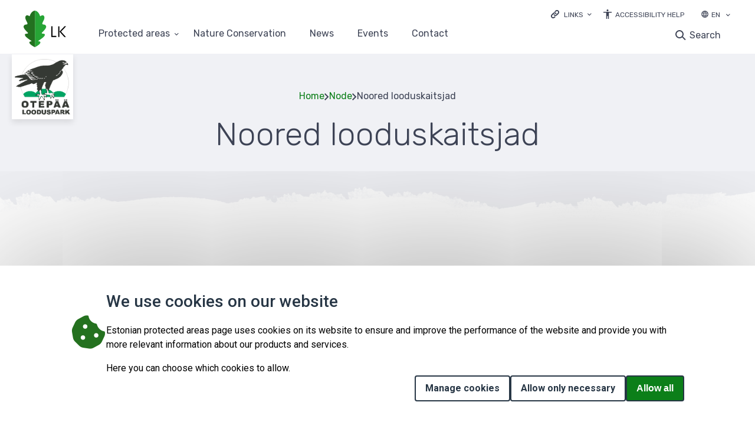

--- FILE ---
content_type: text/html; charset=UTF-8
request_url: https://www.kaitsealad.ee/en/node/1503
body_size: 83120
content:
<!DOCTYPE html>
<html lang="en" dir="ltr">
  <head>
    <meta charset="utf-8" />
<script>var _paq = _paq || [];(function(){var u=(("https:" == document.location.protocol) ? "https://stat.envir.ee/" : "http://stat.envir.ee/");_paq.push(["setSiteId", "52"]);_paq.push(["setTrackerUrl", u+"matomo.php"]);_paq.push(["setDoNotTrack", 1]);if (!window.matomo_search_results_active) {_paq.push(["trackPageView"]);}_paq.push(["setIgnoreClasses", ["no-tracking","colorbox"]]);_paq.push(["enableLinkTracking"]);var d=document,g=d.createElement("script"),s=d.getElementsByTagName("script")[0];g.type="text/javascript";g.defer=true;g.async=true;g.src=u+"matomo.js";s.parentNode.insertBefore(g,s);})();</script>
<meta name="Generator" content="Drupal 10 (https://www.drupal.org)" />
<meta name="MobileOptimized" content="width" />
<meta name="HandheldFriendly" content="true" />
<meta name="viewport" content="width=device-width, initial-scale=1.0" />
<link rel="icon" href="/sites/default/files/fav-icon_0.svg" type="image/svg+xml" />
<link rel="alternate" hreflang="et" href="https://www.kaitsealad.ee/et/kaitsealad/otepaa-looduspark/kohalikule-0/noored-looduskaitsjad" />

    <title>Noored looduskaitsjad | Kaitsealad</title>
    <link rel="stylesheet" media="all" href="/libraries/superfish/css/superfish.css?spvm34" />
<link rel="stylesheet" media="all" href="/core/assets/vendor/jquery.ui/themes/base/core.css?spvm34" />
<link rel="stylesheet" media="all" href="/core/assets/vendor/jquery.ui/themes/base/controlgroup.css?spvm34" />
<link rel="stylesheet" media="all" href="/core/assets/vendor/jquery.ui/themes/base/checkboxradio.css?spvm34" />
<link rel="stylesheet" media="all" href="/core/assets/vendor/jquery.ui/themes/base/resizable.css?spvm34" />
<link rel="stylesheet" media="all" href="/core/assets/vendor/jquery.ui/themes/base/button.css?spvm34" />
<link rel="stylesheet" media="all" href="/core/assets/vendor/jquery.ui/themes/base/dialog.css?spvm34" />
<link rel="stylesheet" media="all" href="/themes/contrib/stable/css/system/components/ajax-progress.module.css?spvm34" />
<link rel="stylesheet" media="all" href="/themes/contrib/stable/css/system/components/align.module.css?spvm34" />
<link rel="stylesheet" media="all" href="/themes/contrib/stable/css/system/components/autocomplete-loading.module.css?spvm34" />
<link rel="stylesheet" media="all" href="/themes/contrib/stable/css/system/components/fieldgroup.module.css?spvm34" />
<link rel="stylesheet" media="all" href="/themes/contrib/stable/css/system/components/container-inline.module.css?spvm34" />
<link rel="stylesheet" media="all" href="/themes/contrib/stable/css/system/components/clearfix.module.css?spvm34" />
<link rel="stylesheet" media="all" href="/themes/contrib/stable/css/system/components/details.module.css?spvm34" />
<link rel="stylesheet" media="all" href="/themes/contrib/stable/css/system/components/hidden.module.css?spvm34" />
<link rel="stylesheet" media="all" href="/themes/contrib/stable/css/system/components/item-list.module.css?spvm34" />
<link rel="stylesheet" media="all" href="/themes/contrib/stable/css/system/components/js.module.css?spvm34" />
<link rel="stylesheet" media="all" href="/themes/contrib/stable/css/system/components/nowrap.module.css?spvm34" />
<link rel="stylesheet" media="all" href="/themes/contrib/stable/css/system/components/position-container.module.css?spvm34" />
<link rel="stylesheet" media="all" href="/themes/contrib/stable/css/system/components/progress.module.css?spvm34" />
<link rel="stylesheet" media="all" href="/themes/contrib/stable/css/system/components/reset-appearance.module.css?spvm34" />
<link rel="stylesheet" media="all" href="/themes/contrib/stable/css/system/components/resize.module.css?spvm34" />
<link rel="stylesheet" media="all" href="/themes/contrib/stable/css/system/components/sticky-header.module.css?spvm34" />
<link rel="stylesheet" media="all" href="/themes/contrib/stable/css/system/components/system-status-counter.css?spvm34" />
<link rel="stylesheet" media="all" href="/themes/contrib/stable/css/system/components/system-status-report-counters.css?spvm34" />
<link rel="stylesheet" media="all" href="/themes/contrib/stable/css/system/components/system-status-report-general-info.css?spvm34" />
<link rel="stylesheet" media="all" href="/themes/contrib/stable/css/system/components/tabledrag.module.css?spvm34" />
<link rel="stylesheet" media="all" href="/themes/contrib/stable/css/system/components/tablesort.module.css?spvm34" />
<link rel="stylesheet" media="all" href="/themes/contrib/stable/css/system/components/tree-child.module.css?spvm34" />
<link rel="stylesheet" media="all" href="/core/modules/ckeditor5/css/ckeditor5.dialog.fix.css?spvm34" />
<link rel="stylesheet" media="all" href="/themes/contrib/stable/css/filter/filter.caption.css?spvm34" />
<link rel="stylesheet" media="all" href="/themes/contrib/stable/css/views/views.module.css?spvm34" />
<link rel="stylesheet" media="all" href="/themes/contrib/stable/css/core/dropbutton/dropbutton.css?spvm34" />
<link rel="stylesheet" media="all" href="/modules/custom/eu_cookie_compliance_advanced/css/eu_cookie_compliance_advanced.css?spvm34" />
<link rel="stylesheet" media="all" href="https://cdnjs.cloudflare.com/ajax/libs/font-awesome/6.5.2/css/all.min.css" />
<link rel="stylesheet" media="all" href="/modules/contrib/eu_cookie_compliance/css/eu_cookie_compliance.css?spvm34" />
<link rel="stylesheet" media="all" href="/core/assets/vendor/jquery.ui/themes/base/theme.css?spvm34" />
<link rel="stylesheet" media="all" href="/modules/contrib/simple_popup_blocks/css/simple_popup_blocks.css?spvm34" />
<link rel="stylesheet" media="all" href="/modules/contrib/paragraphs/css/paragraphs.unpublished.css?spvm34" />
<link rel="stylesheet" media="all" href="/core/modules/layout_discovery/layouts/twocol/twocol.css?spvm34" />
<link rel="stylesheet" media="all" href="/themes/contrib/stable/css/core/assets/vendor/normalize-css/normalize.css?spvm34" />
<link rel="stylesheet" media="all" href="/themes/contrib/stable/css/core/normalize-fixes.css?spvm34" />
<link rel="stylesheet" media="all" href="/themes/contrib/classy/css/components/action-links.css?spvm34" />
<link rel="stylesheet" media="all" href="/themes/contrib/classy/css/components/breadcrumb.css?spvm34" />
<link rel="stylesheet" media="all" href="/themes/contrib/classy/css/components/button.css?spvm34" />
<link rel="stylesheet" media="all" href="/themes/contrib/classy/css/components/collapse-processed.css?spvm34" />
<link rel="stylesheet" media="all" href="/themes/contrib/classy/css/components/container-inline.css?spvm34" />
<link rel="stylesheet" media="all" href="/themes/contrib/classy/css/components/details.css?spvm34" />
<link rel="stylesheet" media="all" href="/themes/contrib/classy/css/components/exposed-filters.css?spvm34" />
<link rel="stylesheet" media="all" href="/themes/contrib/classy/css/components/field.css?spvm34" />
<link rel="stylesheet" media="all" href="/themes/contrib/classy/css/components/form.css?spvm34" />
<link rel="stylesheet" media="all" href="/themes/contrib/classy/css/components/icons.css?spvm34" />
<link rel="stylesheet" media="all" href="/themes/contrib/classy/css/components/inline-form.css?spvm34" />
<link rel="stylesheet" media="all" href="/themes/contrib/classy/css/components/item-list.css?spvm34" />
<link rel="stylesheet" media="all" href="/themes/contrib/classy/css/components/link.css?spvm34" />
<link rel="stylesheet" media="all" href="/themes/contrib/classy/css/components/links.css?spvm34" />
<link rel="stylesheet" media="all" href="/themes/contrib/classy/css/components/menu.css?spvm34" />
<link rel="stylesheet" media="all" href="/themes/contrib/classy/css/components/more-link.css?spvm34" />
<link rel="stylesheet" media="all" href="/themes/contrib/classy/css/components/pager.css?spvm34" />
<link rel="stylesheet" media="all" href="/themes/contrib/classy/css/components/tabledrag.css?spvm34" />
<link rel="stylesheet" media="all" href="/themes/contrib/classy/css/components/tableselect.css?spvm34" />
<link rel="stylesheet" media="all" href="/themes/contrib/classy/css/components/tablesort.css?spvm34" />
<link rel="stylesheet" media="all" href="/themes/contrib/classy/css/components/tabs.css?spvm34" />
<link rel="stylesheet" media="all" href="/themes/contrib/classy/css/components/textarea.css?spvm34" />
<link rel="stylesheet" media="all" href="/themes/contrib/classy/css/components/ui-dialog.css?spvm34" />
<link rel="stylesheet" media="all" href="/themes/contrib/classy/css/components/messages.css?spvm34" />
<link rel="stylesheet" media="all" href="/themes/contrib/classy/css/components/progress.css?spvm34" />
<link rel="stylesheet" media="all" href="/themes/contrib/classy/css/components/dialog.css?spvm34" />
<link rel="stylesheet" media="all" href="/themes/contrib/classy/css/components/dropbutton.css?spvm34" />
<link rel="stylesheet" media="all" href="/core/themes/claro/css/components/jquery.ui/theme.css?spvm34" />
<link rel="stylesheet" media="all" href="/themes/elme/css/components/attention_top.css?spvm34" />
<link rel="stylesheet" media="all" href="/themes/elme/css/components/header_bottom_menu.css?spvm34" />
<link rel="stylesheet" media="all" href="/themes/elme/css/components/header_mobile.css?spvm34" />
<link rel="stylesheet" media="all" href="/themes/elme/css/components/header_search.css?spvm34" />
<link rel="stylesheet" media="all" href="/themes/elme/css/components/header.css?spvm34" />
<link rel="stylesheet" media="all" href="/themes/elme/css/components/popup_login.css?spvm34" />
<link rel="stylesheet" media="all" href="/themes/elme/css/components/user_login_page.css?spvm34" />
<link rel="stylesheet" media="all" href="/themes/elme/css/components/base_rules.css?spvm34" />
<link rel="stylesheet" media="all" href="/themes/elme/css/components/home_banner.css?spvm34" />
<link rel="stylesheet" media="all" href="/themes/elme/css/components/map_home.css?spvm34" />
<link rel="stylesheet" media="all" href="/themes/elme/css/components/main_block.css?spvm34" />
<link rel="stylesheet" media="all" href="/themes/elme/css/components/stickers.css?spvm34" />
<link rel="stylesheet" media="all" href="/themes/elme/css/components/links_and_buttons.css?spvm34" />
<link rel="stylesheet" media="all" href="/themes/elme/css/components/breadcrumbs.css?spvm34" />
<link rel="stylesheet" media="all" href="/themes/elme/css/components/calendar.css?spvm34" />
<link rel="stylesheet" media="all" href="/themes/elme/css/components/event_calendar.css?spvm34" />
<link rel="stylesheet" media="all" href="/themes/elme/css/components/title_with_and_no_image.css?spvm34" />
<link rel="stylesheet" media="all" href="/themes/elme/css/components/file_block.css?spvm34" />
<link rel="stylesheet" media="all" href="/themes/elme/css/components/news_base.css?spvm34" />
<link rel="stylesheet" media="all" href="/themes/elme/css/components/events.css?spvm34" />
<link rel="stylesheet" media="all" href="/themes/elme/css/components/event_base.css?spvm34" />
<link rel="stylesheet" media="all" href="/themes/elme/css/components/event_n_news_filters.css?spvm34" />
<link rel="stylesheet" media="all" href="/themes/elme/css/components/event_n_news_img.css?spvm34" />
<link rel="stylesheet" media="all" href="/themes/elme/css/components/pagination.css?spvm34" />
<link rel="stylesheet" media="all" href="/themes/elme/css/components/centres.css?spvm34" />
<link rel="stylesheet" media="all" href="/themes/elme/css/components/center_base.css?spvm34" />
<link rel="stylesheet" media="all" href="/themes/elme/css/components/koolitused_and_materials.css?spvm34" />
<link rel="stylesheet" media="all" href="/themes/elme/css/components/koolitused_and_materials_base.css?spvm34" />
<link rel="stylesheet" media="all" href="/themes/elme/css/components/booking_form.css?spvm34" />
<link rel="stylesheet" media="all" href="/themes/elme/css/components/network_base.css?spvm34" />
<link rel="stylesheet" media="all" href="/themes/elme/css/components/network_menu.css?spvm34" />
<link rel="stylesheet" media="all" href="/themes/elme/css/components/network_gallery.css?spvm34" />
<link rel="stylesheet" media="all" href="/themes/elme/css/components/network_color_blocks.css?spvm34" />
<link rel="stylesheet" media="all" href="/themes/elme/css/components/search_page.css?spvm34" />
<link rel="stylesheet" media="all" href="/themes/elme/css/components/contact_base.css?spvm34" />
<link rel="stylesheet" media="all" href="/themes/elme/css/components/sitemap_base.css?spvm34" />
<link rel="stylesheet" media="all" href="/themes/elme/css/components/footer_banners.css?spvm34" />
<link rel="stylesheet" media="all" href="/themes/elme/css/components/footer_content.css?spvm34" />
<link rel="stylesheet" media="all" href="/themes/elme/css/components/responsive.css?spvm34" />
<link rel="stylesheet" media="all" href="/themes/elme/css/components/tag_inner.css?spvm34" />
<link rel="stylesheet" media="all" href="/themes/elme/css/components/map_icons.css?spvm34" />
<link rel="stylesheet" media="all" href="/themes/elme/css/components/tables.css?spvm34" />
<link rel="stylesheet" media="all" href="/themes/elme/css/components/ie.css?spvm34" />
<link rel="stylesheet" media="all" href="/themes/elme/css/components/contrast.css?spvm34" />
<link rel="stylesheet" media="all" href="/themes/kaitsealad/css/components/typography.css?spvm34" />
<link rel="stylesheet" media="all" href="/themes/kaitsealad/css/components/field--name-field-topic-list.css?spvm34" />
<link rel="stylesheet" media="all" href="/themes/kaitsealad/css/components/base_rules_kaitse.css?spvm34" />
<link rel="stylesheet" media="all" href="/themes/kaitsealad/css/components/stickers_kaitse.css?spvm34" />
<link rel="stylesheet" media="all" href="/themes/kaitsealad/css/components/links_and_buttons_kaitse.css?spvm34" />
<link rel="stylesheet" media="all" href="/themes/kaitsealad/css/components/breadcrumbs_kaitse.css?spvm34" />
<link rel="stylesheet" media="all" href="/themes/kaitsealad/css/components/header_bottom_menu_kaitse.css?spvm34" />
<link rel="stylesheet" media="all" href="/themes/kaitsealad/css/components/header_kaitse.css?spvm34" />
<link rel="stylesheet" media="all" href="/themes/kaitsealad/css/components/header_search_kaitse.css?spvm34" />
<link rel="stylesheet" media="all" href="/themes/kaitsealad/css/components/header_mobile_kaitse.css?spvm34" />
<link rel="stylesheet" media="all" href="/themes/kaitsealad/css/components/popup_login_kaitse.css?spvm34" />
<link rel="stylesheet" media="all" href="/themes/kaitsealad/css/components/user_login_page_kaitsealad.css?spvm34" />
<link rel="stylesheet" media="all" href="/themes/kaitsealad/css/components/calendar_kaitse.css?spvm34" />
<link rel="stylesheet" media="all" href="/themes/kaitsealad/css/components/contact_base_kaitse.css?spvm34" />
<link rel="stylesheet" media="all" href="/themes/kaitsealad/css/components/sitemap_kaitse.css?spvm34" />
<link rel="stylesheet" media="all" href="/themes/kaitsealad/css/components/frontpage_slider.css?spvm34" />
<link rel="stylesheet" media="all" href="/themes/kaitsealad/css/components/frontpage_kaitse.css?spvm34" />
<link rel="stylesheet" media="all" href="/themes/kaitsealad/css/components/event_calendar_kaitse.css?spvm34" />
<link rel="stylesheet" media="all" href="/themes/kaitsealad/css/components/event_base_kaitse.css?spvm34" />
<link rel="stylesheet" media="all" href="/themes/kaitsealad/css/components/event_n_news_filters_kaitse.css?spvm34" />
<link rel="stylesheet" media="all" href="/themes/kaitsealad/css/components/event_n_news_img_kaitse.css?spvm34" />
<link rel="stylesheet" media="all" href="/themes/kaitsealad/css/components/events_kaitse.css?spvm34" />
<link rel="stylesheet" media="all" href="/themes/kaitsealad/css/components/news_kaitse.css?spvm34" />
<link rel="stylesheet" media="all" href="/themes/kaitsealad/css/components/title_with_and_no_image_kaitse.css?spvm34" />
<link rel="stylesheet" media="all" href="/themes/kaitsealad/css/components/kaitsealad.css?spvm34" />
<link rel="stylesheet" media="all" href="/themes/kaitsealad/css/components/kaitsealad_base.css?spvm34" />
<link rel="stylesheet" media="all" href="/themes/kaitsealad/css/components/looduskaitse_abc.css?spvm34" />
<link rel="stylesheet" media="all" href="/themes/kaitsealad/css/components/looduskaitse_abc_menu.css?spvm34" />
<link rel="stylesheet" media="all" href="/themes/kaitsealad/css/components/pagination_kaitse.css?spvm34" />
<link rel="stylesheet" media="all" href="/themes/kaitsealad/css/components/search_page_kaitsealad.css?spvm34" />
<link rel="stylesheet" media="all" href="/themes/kaitsealad/css/components/map_kaitsealad.css?spvm34" />
<link rel="stylesheet" media="all" href="/themes/kaitsealad/css/components/tables.css?spvm34" />
<link rel="stylesheet" media="all" href="/themes/kaitsealad/css/components/ie.css?spvm34" />
<link rel="stylesheet" media="all" href="/themes/kaitsealad/css/components/footer_content_kaitse.css?spvm34" />
<link rel="stylesheet" media="all" href="/themes/kaitsealad/css/components/responsive_kaitse.css?spvm34" />
<link rel="stylesheet" media="all" href="/themes/kaitsealad/css/components/news.css?spvm34" />
<link rel="stylesheet" media="all" href="/themes/kaitsealad/css/components/field--name-field-tags.css?spvm34" />
<link rel="stylesheet" media="all" href="/themes/kaitsealad/css/components/protected-area-company-page.css?spvm34" />
<link rel="stylesheet" media="all" href="/themes/kaitsealad/css/components/block-entity-fieldnodefield-company-location.css?spvm34" />
<link rel="stylesheet" media="all" href="/themes/kaitsealad/css/components/block-entity-fieldnodefield-company-link.css?spvm34" />
<link rel="stylesheet" media="all" href="/themes/kaitsealad/css/components/block-entity-fieldnodefield-company-email.css?spvm34" />
<link rel="stylesheet" media="all" href="/themes/kaitsealad/css/components/block-entity-fieldnodefield-company-phone.css?spvm34" />
<link rel="stylesheet" media="all" href="/themes/kaitsealad/css/components/block-entity-fieldnodefield-address.css?spvm34" />
<link rel="stylesheet" media="all" href="/themes/kaitsealad/css/components/block-entity-fieldnodefield-body.css?spvm34" />
<link rel="stylesheet" media="all" href="/themes/kaitsealad/css/components/block-entity-fieldnodefield-gallery.css?spvm34" />
<link rel="stylesheet" media="all" href="/themes/kaitsealad/css/components/network-page-contact-info.css?spvm34" />
<link rel="stylesheet" media="all" href="/themes/kaitsealad/css/components/nature-page-contacts--social-links.css?spvm34" />
<link rel="stylesheet" media="all" href="/themes/kaitsealad/css/components/block-entity-fieldnodefield-news-main-image.css?spvm34" />
<link rel="stylesheet" media="all" href="//fonts.googleapis.com/css?family=Rubik:300,400,500&amp;display=swap" />
<link rel="stylesheet" media="all" href="https://cdn.jsdelivr.net/npm/swiper@11/swiper-bundle.min.css" />
<link rel="stylesheet" media="all" href="/core/themes/claro/css/components/dialog.css?spvm34" />
<link rel="stylesheet" media="all" href="/themes/contrib/gin/dist/css/components/ajax.css?spvm34" />
<link rel="stylesheet" media="all" href="/themes/contrib/gin/dist/css/components/dialog.css?spvm34" />

    
  </head>
  <body class="path-node page-node-type-protected-area-sub-page">
        <a tabindex="1" href="#main-content" class="visually-hidden focusable skip-link">
      Skip to main content
    </a>
    
      <div class="dialog-off-canvas-main-canvas" data-off-canvas-main-canvas>
      <div class="layout-container">
    <header id="header" class="header">
    <div class="container desktop_header">
        <div class="region region-header">
    <div id="block-headerblock" class="block-headerblock block block-block-content block-block-content6526e50f-ba6d-434d-85c9-242c47c13b04" data-drupal-settingstray="block-headerblock">
  
    
      
            <div class="clearfix text-formatted field field--name-body field--type-text-with-summary field--label-hidden field__item"><nav class="dropdown_links" aria-labeledby="links"><p><a class="dropdown_links_toggle" href="#" aria-label="Ava lingid"><label class="dropdown_title" id="links">Links</label></a></p><ul class="dropdown_content"><li><a href="https://loodusveeb.ee">loodusveeb.ee</a></li><li><a href="https://keskkonnaharidus.ee/en">environmental education</a></li><li><a href="https://lva.keskkonnainfo.ee/default.aspx?state=1;877954539;est;lvadb;;&amp;lang=eng">NATURE OBSERVATIONS DATABASE</a></li><li><a href="https://elurikkus.ee/en">eBiodiversity</a></li><li><a href="https://loodusrikaseesti.ee/en/node/14">LiFE IP ForEst&amp;FarmLand</a></li></ul></nav><div id="juurdepaasetavus"><a class="juurdepaasetavus" href="https://kliimaministeerium.ee/accessibility-help">Accessibility Help</a></div></div>
      
  </div>
<div id="block-dropdownlanguage-1" class="block-dropdownlanguage-1 block block-dropdown-language block-dropdown-languagelanguage-interface" data-drupal-settingstray="block-dropdownlanguage-1">
  
    
      <fieldset class="js-form-item form-item js-form-wrapper form-wrapper">
      <legend>
    <span class="fieldset-legend">Switch Language</span>
  </legend>
  <div class="fieldset-wrapper">
                  <div class="dropbutton-wrapper"><div class="dropbutton-widget"><ul class="dropdown-language-item dropbutton"><li class="en"><span class="language-link active-language">EN</span></li><li class="et"><a href="/et/kaitsealad/otepaa-looduspark/kohalikule-0/noored-looduskaitsjad" class="language-link" hreflang="et">ET</a></li><li class="ru"><a href="/ru/node/1503" class="language-link" hreflang="ru">RU</a></li></ul></div></div>
          </div>
</fieldset>

  </div>

  </div>

        <div class="region region-primary-menu">
    <div id="block-branding" class="block-branding block block-system block-system-branding-block" data-drupal-settingstray="block-branding">
  
    
        <a href="/en" rel="home" class="site-logo">
      <img src="/themes/kaitsealad/logo.svg" alt="Home" />
    </a>
      </div>
<div id="header_bottom_mainnavigation-pc-1" class="header_bottom_mainnavigation-pc-1 block block-superfish block-superfishmain" data-drupal-settingstray="header_bottom_mainnavigation-pc-1">
  
    
      
<ul id="superfish-main--2" class="menu sf-menu sf-main sf-horizontal sf-style-none">
  
<li id="main-menu-link-contentd40bf708-0c22-4828-bd4e-5d50d6c8e555" class="active-trail sf-depth-1 menuparent"><a href="/en/node/1498" class="sf-depth-1 menuparent">Protected areas</a><ul><li id="main-menu-link-content78a44d7a-42fc-4f65-8751-951dfad682dd" class="sf-depth-2 sf-no-children"><a href="/en/protected-areas/ahja-river-valley-landscape-protection-area" class="sf-depth-2">Ahja River Valley Landscape Protection Area</a></li><li id="main-menu-link-contente9bb553f-be58-4db1-aecd-48fa78b2e2ce" class="sf-depth-2 sf-no-children"><a href="/en/protected-areas/alam-pedja-nature-reserve" class="sf-depth-2">Alam-Pedja Nature Reserve</a></li><li id="main-menu-link-content7de0211a-5111-4a26-8372-e972cb618ead" class="sf-depth-2 sf-no-children"><a href="/en/protected-areas/alutaguse-national-park" class="sf-depth-2">Alutaguse National Park</a></li><li id="main-menu-link-content4fccfc1a-b0b4-4b8e-b9a7-84053c9750b9" class="sf-depth-2 sf-no-children"><a href="/en/protected-areas/endla-nature-reserve" class="sf-depth-2">Endla Nature Reserve</a></li><li id="main-menu-link-content4bb98119-8829-4321-97a7-91ee9ba83733" class="sf-depth-2 sf-no-children"><a href="/en/protected-areas/haanja-nature-park" class="sf-depth-2">Haanja Nature Park</a></li><li id="main-menu-link-content9c6ea870-2dad-4b82-806d-63434dfb16b0" class="sf-depth-2 sf-no-children"><a href="/en/protected-areas/karula-national-park-0" class="sf-depth-2">Karula National Park</a></li><li id="main-menu-link-content5a0341fe-fd9c-45ca-a087-11eca3654ef5" class="sf-depth-2 sf-no-children"><a href="/en/protected-areas/kaina-bay-kassari-landscape-protection-area" class="sf-depth-2">Käina Bay – Kassari Landscape Protection Area</a></li><li id="main-menu-link-content9f2c866c-bc67-408a-956e-8b4dc789aa6e" class="sf-depth-2 sf-no-children"><a href="/en/protected-areas/konnumaa-landscape-reserve" class="sf-depth-2">Kõnnumaa Landscape Protection Area</a></li><li id="main-menu-link-content2ea504aa-9012-4ceb-84a8-52b915bf475b" class="sf-depth-2 sf-no-children"><a href="/en/protected-areas/korvemaa-landscape-reserve" class="sf-depth-2">Kõrvemaa Landscape Protection Area</a></li><li id="main-menu-link-contentb8f9ea5c-bac2-4501-90f9-3dda2f42ed91" class="sf-depth-2 sf-no-children"><a href="/en/protected-areas/lahemaa-national-park" class="sf-depth-2">Lahemaa National Park</a></li><li id="main-menu-link-content844ec36f-0c60-4d63-b41b-52f19ac326c8" class="sf-depth-2 sf-no-children"><a href="/en/protected-areas/luitemaa-nature-reserve" class="sf-depth-2">Luitemaa Nature Reserve</a></li><li id="main-menu-link-content5921f059-9f9f-4caa-957d-61deefc5ea9d" class="sf-depth-2 sf-no-children"><a href="/en/protected-areas/matsalu-national-park" class="sf-depth-2">Matsalu National Park</a></li><li id="main-menu-link-contentac7a4a5d-6eb3-49a3-b8d5-5b880156e08b" class="sf-depth-2 sf-no-children"><a href="/en/protected-areas/mukri-nature-reserve" class="sf-depth-2">Mukri Nature Reserve</a></li><li id="main-menu-link-content27b8fa11-2610-41a6-b075-78aa1fd37f9a" class="sf-depth-2 sf-no-children"><a href="/en/protected-areas/nabala-tuhala-nature-reserve" title="Nabala-Tuhala Nature Reserve" class="sf-depth-2">Nabala-Tuhala Nature Reserve</a></li><li id="main-menu-link-content4906f3c5-91f4-4d77-b2dd-0fea14f9e2c5" class="sf-depth-2 sf-no-children"><a href="/en/protected-areas/nigula-nature-reserve" title="Nigula Nature Reserve" class="sf-depth-2">Nigula Nature Reserve</a></li><li id="main-menu-link-contentfd95121a-eb5c-4440-86fd-d72c20caeb4f" class="sf-depth-2 sf-no-children"><a href="/en/protected-areas/nomme-mustamae-landscape-protection-area" title="Nõmme-Mustamäe landscape protection area" class="sf-depth-2">Nõmme-Mustamäe landscape protection area</a></li><li id="main-menu-link-content652e5e08-c0d4-4a9c-bd44-10046c51c825" class="active-trail sf-depth-2 sf-no-children"><a href="/en/protected-areas/otepaa-nature-park-0" class="sf-depth-2">Otepää Nature Park</a></li><li id="main-menu-link-content1a9f8be9-43c8-4461-bff9-8ef959eb2ba9" class="sf-depth-2 sf-no-children"><a href="/en/protected-areas/peipsiveere-nature-reserve" class="sf-depth-2">Peipsiveere Nature Reserve</a></li><li id="main-menu-link-content6c4b6364-6da3-472d-8461-160d82770ac0" class="sf-depth-2 sf-no-children"><a href="/en/protected-areas/puhtu-laelatu-nature-reserve" class="sf-depth-2">Puhtu-Laelatu Nature Reserve</a></li><li id="main-menu-link-contentd0855994-8058-4fc5-9730-91a7ffc553b5" class="sf-depth-2 sf-no-children"><a href="/en/protected-areas/pohja-korvemaa-nature-reserve" class="sf-depth-2">Põhja-Kõrvemaa Nature Reserve</a></li><li id="main-menu-link-content2bc529e1-67de-4f3e-881e-5496348c5cd2" class="sf-depth-2 sf-no-children"><a href="/en/protected-areas/soomaa-national-park" class="sf-depth-2">Soomaa National Park</a></li><li id="main-menu-link-contenta50f4dd2-c0ac-4014-8ce6-db3d340e275d" class="sf-depth-2 sf-no-children"><a href="/en/protected-areas/viidumae-nature-reserve" class="sf-depth-2">Viidumäe Nature Reserve</a></li><li id="main-menu-link-content133ab593-abfe-488c-a72a-953b7c49f958" class="sf-depth-2 sf-no-children"><a href="/en/protected-areas/vilsandi-national-park" class="sf-depth-2">Vilsandi National Park</a></li><li id="main-menu-link-contentadd7f669-0323-469c-b012-13eec2d8fe27" class="sf-depth-2 sf-no-children"><a href="/en/protected-areas/vooremaa-landscape-reserve" class="sf-depth-2">Vooremaa Landscape Protection Area</a></li><li id="main-menu-link-contentb693b5fb-2563-4ea8-909c-69c8c1b76a10" class="sf-depth-2 sf-no-children"><a href="/en/protected-areas/vormsi-landscape-reserve" class="sf-depth-2">Vormsi Landscape Protection Area</a></li></ul></li><li id="main-menu-link-content9c9a720f-4195-4284-b23f-09fb16780337" class="sf-depth-1 sf-no-children"><a href="/en/nature-conservation-abc" class="sf-depth-1">Nature Conservation</a></li><li id="main-views-viewviewsarticlespage-1" class="sf-depth-1 sf-no-children"><a href="/en/news" class="sf-depth-1">News</a></li><li id="main-views-viewviewsevents-viewpage-1" class="sf-depth-1 sf-no-children"><a href="/en/events" class="sf-depth-1">Events</a></li><li id="main-menu-link-content0c24a292-725a-43d0-aa4a-74b4e64641fb" class="sf-depth-1 sf-no-children"><a href="/en/contact" class="sf-depth-1">Contact</a></li>
</ul>

  </div>
<div id="block-searchform" class="block-searchform block block-block-content block-block-contentc4552485-27b2-4ba2-b52d-01e821b2009e" data-drupal-settingstray="block-searchform">
  
    
      
            <div class="clearfix text-formatted field field--name-body field--type-text-with-summary field--label-hidden field__item"><div class="search-button"><a class="search-toggle" data-selector="#header" href="#">Search</a></div>

<form action="https://www.kaitsealad.ee/en/search" id="search-block-form" method="get">
<div class="form-type-search"><label class="visually-hidden" for="edit-keys">Search</label> <input class="form-search" id="edit-keys" maxlength="128" name="keys" placeholder="Search" size="15" title="Enter the terms you wish to search for." type="search" value="" /></div>
<span class="search-filters-title">refine your search if necessary</span>

<div class="search-item"><input id="news" name="type" type="checkbox" value="news" /><label for="news"><span class="checkmark"> </span>News</label></div>

<div class="search-item"><input id="events" name="type" type="checkbox" value="events" /><label for="events"><span class="checkmark"> </span>Events</label></div>

<div class="search-item"><input id="network" name="type" type="checkbox" value="network" /><label for="network"><span class="checkmark"> </span>Nature Conservation ABC</label></div>

<div class="form-actions"><input class="form-submit" type="submit" value="Search" /></div>
</form>
</div>
      
  </div>

  </div>

    </div>
    <div class="container mobile_header">
        <div class="region region-header-mobile">
    <div id="block-sitebranding" class="block-sitebranding block block-system block-system-branding-block" data-drupal-settingstray="block-sitebranding">
  
    
        <a href="/en" rel="home" class="site-logo">
      <img src="/themes/kaitsealad/logo.svg" alt="Home" />
    </a>
      </div>
<div id="block-mobilesearchform" class="block-mobilesearchform block block-block-content block-block-contentef12dbae-4bb8-4ff9-8b8e-2f7f485d128c" data-drupal-settingstray="block-mobilesearchform">
  
    
      
            <div class="clearfix text-formatted field field--name-body field--type-text-with-summary field--label-hidden field__item"><div class="search-button"><a class="search-toggle" data-selector="#header" href="#">Search</a></div>

<form action="https://www.kaitsealad.ee/en/search" id="search-block-form" method="get">
<div class="form-type-search"><label class="visually-hidden" for="edit-keys">Search</label> <input class="form-search" id="edit-keys" maxlength="128" name="keys" placeholder="Search" size="15" title="Enter the terms you wish to search for." type="search" value="" /></div>
<span class="search-filters-title">refine your search if necessary</span>

<div class="search-item"><input id="mnews" name="type" type="checkbox" value="news" /><label for="mnews"><span class="checkmark"> </span>News</label></div>

<div class="search-item"><input id="mevents" name="type" type="checkbox" value="events" /><label for="mevents"><span class="checkmark"> </span>Events</label></div>

<div class="search-item"><input id="network" name="type" type="checkbox" value="network" /><label for="network"><span class="checkmark"> </span>Nature Conservation ABC</label></div>

<div class="form-actions"><input class="form-submit" type="submit" value="Search" /></div>
</form>
</div>
      
  </div>

  </div>


      <input type="checkbox" id="mobile_menu_input" />
      <label for="mobile_menu_input" id="mobile_menu_button">
        <span class="burger_menu"></span>
        Menu      </label>
      <div id="mobile_menu_overlay">
          <div class="region region-header-mobile-menu">
    <div id="block-dropdownlanguage-2" class="block-dropdownlanguage-2 block block-dropdown-language block-dropdown-languagelanguage-interface" data-drupal-settingstray="block-dropdownlanguage-2">
  
    
      <fieldset class="js-form-item form-item js-form-wrapper form-wrapper">
      <legend>
    <span class="fieldset-legend">Switch Language</span>
  </legend>
  <div class="fieldset-wrapper">
                  <div class="dropbutton-wrapper"><div class="dropbutton-widget"><ul class="dropdown-language-item dropbutton"><li class="en"><span class="language-link active-language">EN</span></li><li class="et"><a href="/et/kaitsealad/otepaa-looduspark/kohalikule-0/noored-looduskaitsjad" class="language-link" hreflang="et">ET</a></li><li class="ru"><a href="/ru/node/1503" class="language-link" hreflang="ru">RU</a></li></ul></div></div>
          </div>
</fieldset>

  </div>
<div id="block-headerblock-2" class="block-headerblock-2 block block-block-content block-block-content6526e50f-ba6d-434d-85c9-242c47c13b04" data-drupal-settingstray="block-headerblock-2">
  
    
      
            <div class="clearfix text-formatted field field--name-body field--type-text-with-summary field--label-hidden field__item"><nav class="dropdown_links" aria-labeledby="links"><p><a class="dropdown_links_toggle" href="#" aria-label="Ava lingid"><label class="dropdown_title" id="links">Links</label></a></p><ul class="dropdown_content"><li><a href="https://loodusveeb.ee">loodusveeb.ee</a></li><li><a href="https://keskkonnaharidus.ee/en">environmental education</a></li><li><a href="https://lva.keskkonnainfo.ee/default.aspx?state=1;877954539;est;lvadb;;&amp;lang=eng">NATURE OBSERVATIONS DATABASE</a></li><li><a href="https://elurikkus.ee/en">eBiodiversity</a></li><li><a href="https://loodusrikaseesti.ee/en/node/14">LiFE IP ForEst&amp;FarmLand</a></li></ul></nav><div id="juurdepaasetavus"><a class="juurdepaasetavus" href="https://kliimaministeerium.ee/accessibility-help">Accessibility Help</a></div></div>
      
  </div>
<div id="header_bottom_mainnavigation" class="header_bottom_mainnavigation block block-superfish block-superfishmain" data-drupal-settingstray="header_bottom_mainnavigation">
  
    
      
<ul id="superfish-main--3" class="menu sf-menu sf-main sf-horizontal sf-style-none">
  
<li id="main-menu-link-contentd40bf708-0c22-4828-bd4e-5d50d6c8e555--2" class="active-trail sf-depth-1 menuparent"><a href="/en/node/1498" class="sf-depth-1 menuparent">Protected areas</a><ul><li id="main-menu-link-content78a44d7a-42fc-4f65-8751-951dfad682dd--2" class="sf-depth-2 sf-no-children"><a href="/en/protected-areas/ahja-river-valley-landscape-protection-area" class="sf-depth-2">Ahja River Valley Landscape Protection Area</a></li><li id="main-menu-link-contente9bb553f-be58-4db1-aecd-48fa78b2e2ce--2" class="sf-depth-2 sf-no-children"><a href="/en/protected-areas/alam-pedja-nature-reserve" class="sf-depth-2">Alam-Pedja Nature Reserve</a></li><li id="main-menu-link-content7de0211a-5111-4a26-8372-e972cb618ead--2" class="sf-depth-2 sf-no-children"><a href="/en/protected-areas/alutaguse-national-park" class="sf-depth-2">Alutaguse National Park</a></li><li id="main-menu-link-content4fccfc1a-b0b4-4b8e-b9a7-84053c9750b9--2" class="sf-depth-2 sf-no-children"><a href="/en/protected-areas/endla-nature-reserve" class="sf-depth-2">Endla Nature Reserve</a></li><li id="main-menu-link-content4bb98119-8829-4321-97a7-91ee9ba83733--2" class="sf-depth-2 sf-no-children"><a href="/en/protected-areas/haanja-nature-park" class="sf-depth-2">Haanja Nature Park</a></li><li id="main-menu-link-content9c6ea870-2dad-4b82-806d-63434dfb16b0--2" class="sf-depth-2 sf-no-children"><a href="/en/protected-areas/karula-national-park-0" class="sf-depth-2">Karula National Park</a></li><li id="main-menu-link-content5a0341fe-fd9c-45ca-a087-11eca3654ef5--2" class="sf-depth-2 sf-no-children"><a href="/en/protected-areas/kaina-bay-kassari-landscape-protection-area" class="sf-depth-2">Käina Bay – Kassari Landscape Protection Area</a></li><li id="main-menu-link-content9f2c866c-bc67-408a-956e-8b4dc789aa6e--2" class="sf-depth-2 sf-no-children"><a href="/en/protected-areas/konnumaa-landscape-reserve" class="sf-depth-2">Kõnnumaa Landscape Protection Area</a></li><li id="main-menu-link-content2ea504aa-9012-4ceb-84a8-52b915bf475b--2" class="sf-depth-2 sf-no-children"><a href="/en/protected-areas/korvemaa-landscape-reserve" class="sf-depth-2">Kõrvemaa Landscape Protection Area</a></li><li id="main-menu-link-contentb8f9ea5c-bac2-4501-90f9-3dda2f42ed91--2" class="sf-depth-2 sf-no-children"><a href="/en/protected-areas/lahemaa-national-park" class="sf-depth-2">Lahemaa National Park</a></li><li id="main-menu-link-content844ec36f-0c60-4d63-b41b-52f19ac326c8--2" class="sf-depth-2 sf-no-children"><a href="/en/protected-areas/luitemaa-nature-reserve" class="sf-depth-2">Luitemaa Nature Reserve</a></li><li id="main-menu-link-content5921f059-9f9f-4caa-957d-61deefc5ea9d--2" class="sf-depth-2 sf-no-children"><a href="/en/protected-areas/matsalu-national-park" class="sf-depth-2">Matsalu National Park</a></li><li id="main-menu-link-contentac7a4a5d-6eb3-49a3-b8d5-5b880156e08b--2" class="sf-depth-2 sf-no-children"><a href="/en/protected-areas/mukri-nature-reserve" class="sf-depth-2">Mukri Nature Reserve</a></li><li id="main-menu-link-content27b8fa11-2610-41a6-b075-78aa1fd37f9a--2" class="sf-depth-2 sf-no-children"><a href="/en/protected-areas/nabala-tuhala-nature-reserve" title="Nabala-Tuhala Nature Reserve" class="sf-depth-2">Nabala-Tuhala Nature Reserve</a></li><li id="main-menu-link-content4906f3c5-91f4-4d77-b2dd-0fea14f9e2c5--2" class="sf-depth-2 sf-no-children"><a href="/en/protected-areas/nigula-nature-reserve" title="Nigula Nature Reserve" class="sf-depth-2">Nigula Nature Reserve</a></li><li id="main-menu-link-contentfd95121a-eb5c-4440-86fd-d72c20caeb4f--2" class="sf-depth-2 sf-no-children"><a href="/en/protected-areas/nomme-mustamae-landscape-protection-area" title="Nõmme-Mustamäe landscape protection area" class="sf-depth-2">Nõmme-Mustamäe landscape protection area</a></li><li id="main-menu-link-content652e5e08-c0d4-4a9c-bd44-10046c51c825--2" class="active-trail sf-depth-2 sf-no-children"><a href="/en/protected-areas/otepaa-nature-park-0" class="sf-depth-2">Otepää Nature Park</a></li><li id="main-menu-link-content1a9f8be9-43c8-4461-bff9-8ef959eb2ba9--2" class="sf-depth-2 sf-no-children"><a href="/en/protected-areas/peipsiveere-nature-reserve" class="sf-depth-2">Peipsiveere Nature Reserve</a></li><li id="main-menu-link-content6c4b6364-6da3-472d-8461-160d82770ac0--2" class="sf-depth-2 sf-no-children"><a href="/en/protected-areas/puhtu-laelatu-nature-reserve" class="sf-depth-2">Puhtu-Laelatu Nature Reserve</a></li><li id="main-menu-link-contentd0855994-8058-4fc5-9730-91a7ffc553b5--2" class="sf-depth-2 sf-no-children"><a href="/en/protected-areas/pohja-korvemaa-nature-reserve" class="sf-depth-2">Põhja-Kõrvemaa Nature Reserve</a></li><li id="main-menu-link-content2bc529e1-67de-4f3e-881e-5496348c5cd2--2" class="sf-depth-2 sf-no-children"><a href="/en/protected-areas/soomaa-national-park" class="sf-depth-2">Soomaa National Park</a></li><li id="main-menu-link-contenta50f4dd2-c0ac-4014-8ce6-db3d340e275d--2" class="sf-depth-2 sf-no-children"><a href="/en/protected-areas/viidumae-nature-reserve" class="sf-depth-2">Viidumäe Nature Reserve</a></li><li id="main-menu-link-content133ab593-abfe-488c-a72a-953b7c49f958--2" class="sf-depth-2 sf-no-children"><a href="/en/protected-areas/vilsandi-national-park" class="sf-depth-2">Vilsandi National Park</a></li><li id="main-menu-link-contentadd7f669-0323-469c-b012-13eec2d8fe27--2" class="sf-depth-2 sf-no-children"><a href="/en/protected-areas/vooremaa-landscape-reserve" class="sf-depth-2">Vooremaa Landscape Protection Area</a></li><li id="main-menu-link-contentb693b5fb-2563-4ea8-909c-69c8c1b76a10--2" class="sf-depth-2 sf-no-children"><a href="/en/protected-areas/vormsi-landscape-reserve" class="sf-depth-2">Vormsi Landscape Protection Area</a></li></ul></li><li id="main-menu-link-content9c9a720f-4195-4284-b23f-09fb16780337--2" class="sf-depth-1 sf-no-children"><a href="/en/nature-conservation-abc" class="sf-depth-1">Nature Conservation</a></li><li id="main-views-viewviewsarticlespage-1--2" class="sf-depth-1 sf-no-children"><a href="/en/news" class="sf-depth-1">News</a></li><li id="main-views-viewviewsevents-viewpage-1--2" class="sf-depth-1 sf-no-children"><a href="/en/events" class="sf-depth-1">Events</a></li><li id="main-menu-link-content0c24a292-725a-43d0-aa4a-74b4e64641fb--2" class="sf-depth-1 sf-no-children"><a href="/en/contact" class="sf-depth-1">Contact</a></li>
</ul>

  </div>

  </div>

      </div>
    </div>
  </header>

  

      
    
  
    <div class="region region-highlighted">
    <div data-drupal-messages-fallback class="hidden"></div>

  </div>


  

  <main role="main" class="main">
    <a id="main-content" tabindex="-1"></a>
          <aside class="layout-sidebar-first" role="complementary">
        
      </aside>
    
    
    
    

    <div class="layout-content">
        <div class="region region-content">
    <div id="block-content" class="block block-system block-system-main-block">
  
    
                                            
      <div class="protected-area-sub-page layout layout--twocol layout_no_image">
  
          <div  class="layout__region layout__region--top">
        <div class="block-region-top"><div class="views-element-container block block-views block-views-blockprotected-area-main-logo-protected-area-subpage-logo">
  
    
      <div>
<div class="protected-area-logo-block view view-protected-area-main-logo view-id-protected_area_main_logo view-display-id-protected_area_subpage_logo js-view-dom-id-84500fc314c20a9b7a09ad284e81db34548b0a14cee880dae876c0b568b09540">
  
    
      
      <div class="view-content">
      
           <div class="views-row"><div class="views-field views-field-field-protected-areas-main-logo"><div class="field-content">  <img loading="lazy" src="/sites/default/files/uploads/Otep%C3%A4%C3%A4%20looduspark/lp_logo_converted.png" width="239" height="241" alt="Kahevärviline logo, kus must kotkas seismas küljega ja tiivad koos suunaga paremale. Logo allosas jalgade taga paistavad kolm rohelist küngast, neist keskmine kõige kõrgem. Logo allossa kirjutatud trükitähtedega ja mustas kirjas Otepää looduspark " />

</div></div></div>
  
    </div>
  
  
      




  </div>
</div>

  </div>
<div class="block block-system block-system-breadcrumb-block">
  
    
        <nav class="breadcrumb" role="navigation" aria-labelledby="system-breadcrumb">
    <h2 id="system-breadcrumb" class="visually-hidden">Breadcrumb</h2>
    <ol>
          <li>
                  <a href="/en">Home</a>
              </li>
          <li>
                  <a href="/en/node">node</a>
              </li>
          <li>
                  Noored looduskaitsjad
              </li>
        </ol>
  </nav>

  </div>
<div class="block block-ctools-block block-entity-fieldnodetitle">
  
    
      
    
<h1 class="field field--name-title field--type-string field--label-hidden">Noored looduskaitsjad      
  </h1>



  </div>
</div>
      </div>
    
          <div  class="layout__region layout__region--first">
        <div class="block-region-first"><div class="elme-sidemenu block block-superfish block-superfishmain">
  
    
      
<ul id="superfish-main" class="menu sf-menu sf-main sf-horizontal sf-style-none">
  
<li id="main-menu-link-contente0d1ced2-182b-487b-9646-dafcde53f64b" class="sf-depth-3 protected-areas-sub menuparent"><a href="/en/protected-areas/otepaa-nature-park-0/about-nature-park" class="sf-depth-3 menuparent">About Nature Park</a><ul><li id="main-menu-link-content235fe581-8b1b-45e0-b3d5-afe95997971b" class="sf-depth-4 protected-areas-sub sf-no-children"><a href="/en/protected-areas/otepaa-nature-park-0/about-nature-park/nature" class="sf-depth-4">Nature</a></li><li id="main-menu-link-content1ae27d24-e932-4292-a069-8f54e3a848e0" class="sf-depth-4 protected-areas-sub sf-no-children"><a href="/en/protected-areas/otepaa-nature-park-0/about-nature-park/cultural-heritage-1" class="sf-depth-4">Cultural Heritage</a></li><li id="main-menu-link-content36f97ddc-ef5a-41c0-9c49-8f7e93615c5f" class="sf-depth-4 protected-areas-sub sf-no-children"><a href="/en/protected-areas/otepaa-nature-park-0/about-nature-park/protection-territory" class="sf-depth-4">Protection of the territory</a></li></ul></li><li id="main-menu-link-contentccd305ca-0630-455c-be67-e3ad26e8b57a" class="sf-depth-3 protected-areas-sub menuparent"><a href="/en/protected-areas/otepaa-nature-park-0/visitors-5" class="sf-depth-3 menuparent">For visitors</a><ul><li id="main-menu-link-contentb27d61a6-53d2-491f-ad49-5a80699c1039" class="sf-depth-4 protected-areas-sub sf-no-children"><a href="/en/protected-areas/otepaa-nature-park-0/visitors-5/otepaa-nature-centre" class="sf-depth-4">Otepää Nature Centre</a></li><li id="main-menu-link-contenta35f4628-9327-414f-ba55-9e0a5b3893ad" class="sf-depth-4 protected-areas-sub sf-no-children"><a href="/en/protected-areas/otepaa-nature-park-0/visitors-5/hiking-trails-ja-sights" class="sf-depth-4">Hiking trails ja sights</a></li><li id="main-menu-link-content484ea84c-3eb6-4f77-b26f-e7fe6fd8861c" class="sf-depth-4 protected-areas-sub sf-no-children"><a href="/en/protected-areas/otepaa-nature-park-0/visitors-5/museums" class="sf-depth-4">Museums</a></li><li id="main-menu-link-content808cd6ea-f771-4c4e-a160-33aa59b1a2da" class="sf-depth-4 protected-areas-sub sf-no-children"><a href="/en/protected-areas/otepaa-nature-park-0/visitors-5/instructions-visitors-2" class="sf-depth-4">Instructions for visitors</a></li><li id="main-menu-link-content6dfb8a78-c807-44a7-a5c1-ea7fb7640deb" class="sf-depth-4 protected-areas-sub sf-no-children"><a href="/en/protected-areas/otepaa-nature-park-0/visitors-5/how-get-there" class="sf-depth-4">How to get there?</a></li></ul></li>
</ul>

  </div>
</div>
      </div>
    
          <div  class="layout__region layout__region--second">
        <div class="block-region-second"><div class="block block-ctools-block block-entity-fieldnodebody">
  
    
      
            <div class="clearfix text-formatted field field--name-body field--type-text-with-summary field--label-hidden field__item"><h2>Otepää noored looduskaitsjad</h2><p>Otepää noored looduskaitsjad on tegutsenud alates 2021. aasta sügisest. Kursustel õpime tundma Otepää looduspargi ja teiste Eesti kaitsealade väärtusi, saame juurde teadmisi loodusest, kultuuripärandist, paneme käed külge liigikaitselistel ja talgutöödel. Kokkusaamised on heaks võimaluseks saada uusi sõpru, kellel on sarnane maailmavaade. Üheskoos saab arutleda ja arendada mõtteid ja ideid, mis on kasulikud loodusele ja kohalikule kogukonnale.</p><p>2002. aastal algatas Euroopa Kaitsealade Liit (Europarc Federation) noore looduskaitsja programmi Junior Ranger, et leida ja koondada noori aktiivseid inimesi, kes tunnevad huvi looduse vastu ja soovivad selle heaks panustada.</p><p>Eesti ühines Junior Ranger programmiga 2004. aastal, mil esimesed noore looduskaitsja laagrid toimusid Lahemaa rahvuspargis. Tänaseks on programmiga liitunud seitse Eesti kaitseala. </p><p>Kursusel osalenul on lootus esindada Eestit järgmisel aastal rahvusvahelises laagris, mida korraldatakse igal aastal erinevas riigis. Vaata lisateavet rahvusvahelise programmi kohta Euroopa Kaitsealade Liidu kodulehelt.</p><p>Kui tunned, et see on midagi sinu jaoks, võta ühendust margit.turb@keskkonnaamet.ee </p><figure role="group" class="caption caption-img"><img alt="" data-entity-type="file" data-entity-uuid="2bdeaf2a-34b1-430d-9759-efbbbd82d9c4" height="654" src="/sites/default/files/2024-11/Noored%20LK%20Vallamael_23.11.2024_Timo%20Palo_1000.jpg" width="701" loading="lazy" /><figcaption><em>Otepää ja Karula noored looduskaitsjad 2024. aasta talvel Vällamäel. Timo Palo</em></figcaption></figure></div>
      
  </div>
</div>
      </div>
    
      </div>

  </div>

  </div>

    </div>
    
  </main>

  
  

      <footer role="contentinfo" class="footer">
        <div class="region region-footer">
    <div id="block-footer" class="block-footer block block-superfish block-superfishfooter" data-drupal-settingstray="block-footer">
  
    
      
<ul id="superfish-footer" class="menu sf-menu sf-footer sf-horizontal sf-style-none">
  
<li id="footer-menu-link-contentdb74b94a-5057-4dc7-9989-4738181f3d39" class="sf-depth-1 sf-no-children"><a href="/en/node/1498" class="sf-depth-1">Protected areas</a></li><li id="footer-menu-link-contentbdadb19c-5009-4094-b7ee-17c712f62bd9" class="sf-depth-1 sf-no-children"><a href="/en/events" class="sf-depth-1">Events</a></li><li id="footer-menu-link-contentc9845c32-db61-4c49-b3ad-1b8007e15f9e" class="sf-depth-1 sf-no-children"><a href="/en/contact" class="sf-depth-1">Contact</a></li>
</ul>

  </div>
<div id="block-footerlogosblock" class="block-footerlogosblock block block-block-content block-block-contentdaeb589f-2692-4aaa-a0a7-809ad093090a" data-drupal-settingstray="block-footerlogosblock">
  
    
      
      <div class="field field--name-field-footer-logos field--type-entity-reference-revisions field--label-hidden field__items">
              <div class="field__item">  <div class="paragraph paragraph--type--footer-banners paragraph--view-mode--default">
          
            <div class="field field--name-field-footer-banners-image field--type-image field--label-hidden field__item">  <img loading="lazy" src="/sites/default/files/styles/homepage_logo_image/public/2020-05/el_uhtekuuluvusfond_horisontaalne.jpg?itok=quz59UnY" width="123" height="65" alt="Logo Euroopa Liit Ühtekuuluvusfond" class="image-style-homepage-logo-image" />


</div>
      
      </div>
</div>
              <div class="field__item">  <div class="paragraph paragraph--type--footer-banners paragraph--view-mode--default">
          
            <div class="field field--name-field-footer-banners-image field--type-image field--label-hidden field__item">  <img loading="lazy" src="/sites/default/files/styles/homepage_logo_image/public/2020-05/kik_est_logo__1_0.png?itok=KGH4QWST" width="56" height="65" alt="Logo Keskkonnainvesteeringute Keskus" class="image-style-homepage-logo-image" />


</div>
      
      </div>
</div>
              <div class="field__item">  <div class="paragraph paragraph--type--footer-banners paragraph--view-mode--default">
          
            <div class="field field--name-field-footer-banners-image field--type-image field--label-hidden field__item">  <img loading="lazy" src="/sites/default/files/styles/homepage_logo_image/public/2024-11/natura2000%20logo%20%28JPG%29.jpg?itok=Sp96bAKE" width="94" height="65" alt="Natura 2000" class="image-style-homepage-logo-image" />


</div>
      
      </div>
</div>
              <div class="field__item">  <div class="paragraph paragraph--type--footer-banners paragraph--view-mode--default">
          
            <div class="field field--name-field-footer-banners-image field--type-image field--label-hidden field__item">  <img loading="lazy" src="/sites/default/files/styles/homepage_logo_image/public/2024-11/life_1_1_1.jpg?itok=xmcOM-wY" width="90" height="65" alt="Kaasrahastus Euroopa liidust" class="image-style-homepage-logo-image" />


</div>
      
      </div>
</div>
          </div>
  
  </div>
<div id="block-footer-social" class="block-footer-social block block-block-content block-block-contentb3b62f86-0a5e-48b8-a337-85d96a92a89e" data-drupal-settingstray="block-footer-social">
  
    
      
            <div class="clearfix text-formatted field field--name-body field--type-text-with-summary field--label-hidden field__item"><a href="https://www.facebook.com/Keskkonnaamet">facebook</a> <a href="https://www.instagram.com/keskkonnaamet">instagram</a>

<p>© 2026 <a href="https://www.keskkonnaamet.ee">KESKKONNAAMET</a><a href="url]/sitemap">Site Map</a><a href="url]/contact">Request query</a></p></div>
      
  </div>
<div id="block-footer-workers" class="block-footer-workers block block-block-content block-block-content7cd33830-05df-4811-93c2-6969e566fcff" data-drupal-settingstray="block-footer-workers">
  
    
      
            <div class="clearfix text-formatted field field--name-body field--type-text-with-summary field--label-hidden field__item"><p>ForEst&amp;FarmLand LIFE18IPE/EE/000007&nbsp;</p><p>Co-funded by the European Union.<br>The European Union and the granting authority cannot be held responsible for any use which may be made of the information contained therein.</p><p>&nbsp;</p><p>Keskkonnaamet</p><p>Roheline 64, 80010 Pärnu</p><p>Tel +372 662 5999</p><p>E-post: info@keskkonnaamet.ee</p></div>
      
  </div>

  </div>

    </footer>
  </div>
  </div>

    
    <script type="application/json" data-drupal-selector="drupal-settings-json">{"path":{"baseUrl":"\/","scriptPath":null,"pathPrefix":"en\/","currentPath":"node\/1503","currentPathIsAdmin":false,"isFront":false,"currentLanguage":"en"},"pluralDelimiter":"\u0003","suppressDeprecationErrors":true,"ajaxPageState":{"libraries":"classy\/base,classy\/messages,core\/drupal.dropbutton,core\/normalize,elme\/fonts,elme\/global-scripts,elme\/global-styling,eu_cookie_compliance\/eu_cookie_compliance_default,eu_cookie_compliance_advanced\/eu_cookie_compliance_advanced,filter\/caption,kaitsealad\/fonts,kaitsealad\/kaitsealad-scripts,kaitsealad\/kaitsealad-styling,layout_discovery\/twocol,matomo\/matomo,paragraphs\/drupal.paragraphs.unpublished,simple_popup_blocks\/simple_popup_blocks,superfish\/superfish,superfish\/superfish_hoverintent,superfish\/superfish_smallscreen,superfish\/superfish_supersubs,superfish\/superfish_supposition,system\/base,views\/views.module,webform\/webform.dialog","theme":"kaitsealad","theme_token":null},"ajaxTrustedUrl":[],"matomo":{"disableCookies":false,"trackMailto":true},"simple_popup_blocks":{"settings":[]},"webform":{"dialog":{"options":{"narrow":{"title":"Narrow","width":600},"normal":{"title":"Tavaline","width":800},"wide":{"title":"Wide","width":1000}},"entity_type":"node","entity_id":"1503"}},"eu_cookie_compliance":{"cookie_policy_version":"1.0.0","popup_enabled":true,"popup_agreed_enabled":false,"popup_hide_agreed":false,"popup_clicking_confirmation":false,"popup_scrolling_confirmation":false,"popup_html_info":"\u003Cdiv role=\u0022alertdialog\u0022 aria-labelledby=\u0022popup-text\u0022  class=\u0022eu-cookie-compliance-banner eu-cookie-compliance-banner-info eu-cookie-compliance-banner--categories\u0022\u003E\n\t\u003Cdiv class=\u0022popup-content info\u0022\u003E\n\n\t\t\u003Cdiv class=\u0022eupopup-container eupopup-container-bottom eupopup-color-default\u0022 style=\u0022display: block;\u0022\u003E\n\t\t\t\u003Cdiv class=\u0022eupopup-body-wrap\u0022\u003E\n\n\t\t\t\t\u003Cdiv id=\u0022popup-text\u0022 class=\u0022eupopup-body-item cookie-text\u0022\u003E\n\t\t\t\t\t\u003Cdiv class=\u0022cookie-text-icon\u0022\u003E\u003C\/div\u003E\n\t\t\t\t\t\u003Cdiv class=\u0022cookie-text-inner\u0022\u003E\n\t\t\t\t\t\t\u003Ch2\u003EWe use cookies on our website\u003C\/h2\u003E\n\t\t\t\t\t\t\u003Cp\u003EEstonian protected areas page uses cookies on its website to ensure and improve the performance of the website and provide you with more relevant information about our products and services.\u003C\/p\u003E\u003Cp\u003EHere you can choose which cookies to allow.\u003C\/p\u003E\n   \t\t\t\t\t\u003C\/div\u003E\n\t\t\t\t\u003C\/div\u003E\n        \u003Cdiv class=\u0022eu-cookie-compliance-detailed-info custom-hidden\u0022\u003E\n          \u003Ca class = \u0022eu-cookie-compliance-detailed-info-close\u0022 href = \u0027#\u0027\u003EBack\u003C\/a\u003E\n          \u003Cdiv class=\u0022eu-cookie-compliance-detailed-info-text\u0022\u003E\n            \u003Cp\u003E\u003Cstrong\u003EWhat are cookies?\u003C\/strong\u003E\u003Cbr\u003E\u003Cbr\u003ECookies are small text files that are downloaded and stored on your device when you visit a website. Cookies are an important part of the functioning of our website, as they allow the website to remember user preferences (such as language settings and cookie selection) and past activities (such as logging in to self-service).\u003C\/p\u003E\u003Cp\u003E\u003Cstrong\u003EWhat types and categories of cookies do we use?\u003C\/strong\u003E\u003C\/p\u003E\u003Cp\u003EWe use session and permanent cookies on\u0026nbsp; website. These are cookies that are used by us and\/or third parties.\u003C\/p\u003E\u003Cp\u003E\u003Cstrong\u003ESession cookies\u003C\/strong\u003E\u003C\/p\u003E\u003Cp\u003EWe use session cookies every time the website is accessed.\u0026nbsp;Session cookies connect your activities on our website and are only used during a browser session.\u0026nbsp;\u003C\/p\u003E\u003Ctable\u003E\u003Cthead\u003E\u003Ctr\u003E\u003Cth\u003ECategory\u003C\/th\u003E\u003Cth\u003EDescription\u003C\/th\u003E\u003C\/tr\u003E\u003C\/thead\u003E\u003Ctbody\u003E\u003Ctr\u003E\u003Ctd\u003ENecessary cookies\u003C\/td\u003E\u003Ctd\u003ENecessary cookies are essential to ensure the basic functionality of the website, such as user authentication, secure session management and website navigation. The website cannot function properly without these cookies. Necessary cookies include login cookies and security cookies.\u003C\/td\u003E\u003C\/tr\u003E\u003Ctr\u003E\u003Ctd\u003EStatistics cookies\u003C\/td\u003E\u003Ctd\u003EStatistics cookies are necessary to collect information about how visitors use our website in order to improve the performance of the website based on the data received. The main purposes of these cookies are:\u003Cbr\u003E\u003Cstrong\u003EVisitor counting\u003C\/strong\u003E: statistics cookies allow us to keep track of how many people visit our website and get an overview of when visits occur.\u003Cbr\u003E\u003Cstrong\u003ETracking the use of pages\u003C\/strong\u003E: these cookies help us track which pages are most popular and how visitors navigate our website.\u003Cbr\u003E\u003Cstrong\u003EAnalysis of user behaviour\u003C\/strong\u003E: statistics cookies allow us to understand how visitors behave on our website, for example, which links they click on and how long they stay on one page. If you refuse these cookies, your website visit will not be included in our statistics. Statistics cookies provide us with information that helps us improve the customer experience.\u003C\/td\u003E\u003C\/tr\u003E\u003Ctr\u003E\u003Ctd\u003EMarketing cookies\u003C\/td\u003E\u003Ctd\u003EMarketing cookies are designed to collect information about the behaviour of users on our website and elsewhere on the internet. The main purposes of these cookies are:\u003Cbr\u003E\u003Cstrong\u003EPersonalised ads:\u003C\/strong\u003E: marketing cookies allow us to tailor ads to user interests and preferences, thereby providing content that is relevant to users.\u003Cbr\u003E\u003Cstrong\u003EPerformance tracking\u003C\/strong\u003E: marketing cookies help us track how successful our advertising campaigns are by showing how many users actually perform the desired actions, such as making a purchase or filling in forms.\u003Cbr\u003E\u003Cstrong\u003EAnalysis of user behaviour\u003C\/strong\u003E: marketing cookies allow us to understand how users use the website, which pages they are most interested in and how long they spend online. This helps us to better adapt the website and provide content that meets users\u2019 expectations.\u003Cbr\u003E\u003Cstrong\u003ERetargeting\u003C\/strong\u003E: Marketing cookies allow us to display relevant ads to visitors as they browse other websites or social media platforms. These cookies help remind visitors of products or services they have shown interest in.\u003C\/td\u003E\u003C\/tr\u003E\u003C\/tbody\u003E\u003C\/table\u003E\n          \u003C\/div\u003E\n        \u003C\/div\u003E\n\t\t\t\t\t\t\t\t\t\u003Cdiv id=\u0022eu-cookie-compliance-categories\u0022 class=\u0022eu-cookie-compliance-categories js-cookie-self-selection\u0022\u003E\n\t\t\t\t\t\t\u003Ch2\u003EChoose which cookies to allow\u003C\/h2\u003E\n\t\t\t\t\t\t\t\t\t\t\t\t\t\u003Cbutton type=\u0022button\u0022 class=\u0022detail-info-btn eu-cookie-compliance-more-button\u0022\u003EDetailed information about cookies\u003C\/button\u003E\n\t\t\t\t\t\t\t\t\t\t\t\t\t\t\t\t\t\t\t\u003Cdiv class=\u0022eu-cookie-compliance-category\u0022\u003E\n\t\t\t\t\t\t\t\t\u003Cdiv\u003E\n\t\t\t\t\t\t\t\t\t\u003Cinput type=\u0022checkbox\u0022 name=\u0022cookie-categories\u0022 id=\u0022cookie-category-necessary_cookies\u0022 value=\u0022necessary_cookies\u0022  checked   disabled \u003E\n\t\t\t\t\t\t\t\t\t\u003Clabel for=\u0022cookie-category-necessary_cookies\u0022\u003ENecessary cookies\u003C\/label\u003E\n\t\t\t\t\t\t\t\t\u003C\/div\u003E\n\t\t\t\t\t\t\t\t\t\t\t\t\t\t\t\t\t\u003Cdiv class=\u0022eu-cookie-compliance-category-description\u0022\u003EThese cookies are essential to ensure the basic functionality of the website, such as user authentication, secure session management and website navigation. The website cannot function properly without these cookies and these cookies cannot be disabled.\u003C\/div\u003E\n\t\t\t\t\t\t\t\t\t\t\t\t\t\t\t\u003C\/div\u003E\n\t\t\t\t\t\t\t\t\t\t\t\t\t\u003Cdiv class=\u0022eu-cookie-compliance-category\u0022\u003E\n\t\t\t\t\t\t\t\t\u003Cdiv\u003E\n\t\t\t\t\t\t\t\t\t\u003Cinput type=\u0022checkbox\u0022 name=\u0022cookie-categories\u0022 id=\u0022cookie-category-statistics_cookies\u0022 value=\u0022statistics_cookies\u0022  \u003E\n\t\t\t\t\t\t\t\t\t\u003Clabel for=\u0022cookie-category-statistics_cookies\u0022\u003EStatistics cookies\u003C\/label\u003E\n\t\t\t\t\t\t\t\t\u003C\/div\u003E\n\t\t\t\t\t\t\t\t\t\t\t\t\t\t\t\t\t\u003Cdiv class=\u0022eu-cookie-compliance-category-description\u0022\u003EStatistics cookies are necessary to collect information about how visitors use our website in order to improve the performance of the website based on the data received. Statistics cookies provide us with information that helps us improve the customer experience.\u003C\/div\u003E\n\t\t\t\t\t\t\t\t\t\t\t\t\t\t\t\u003C\/div\u003E\n\t\t\t\t\t\t\n\t\t\t\t\t\u003C\/div\u003E\n\t\t\t\t\n\t\t\t\t\u003Cdiv id=\u0022popup-buttons\u0022 class=\u0022cookie-buttons eupopup-body-item cookie-apply-btn\n         eu-cookie-compliance-has-categories\u0022\u003E\n\t\t\t\t\t\t\t\t\t\t\t\u003Cbutton type=\u0022button\u0022 class=\u0022eu-cookie-withdraw-button visually-hidden button button--small cookie-btn\u0022\u003EWithdraw consent\u003C\/button\u003E\n\t\t\t\t\t\t\t\t\t\t\u003Cbutton class=\u0022cookie-btn js-cookie-self-btn\u0022\u003EManage cookies\u003C\/button\u003E\n          \u003Cbutton class=\u0022cookie-btn js-cookie-ness-btn\u0022\u003EAllow only necessary\u003C\/button\u003E\n\t\t\t\t\t\t\t\t\t\t\t\u003Cbutton type=\u0022button\u0022 class=\u0022eu-cookie-compliance-save-preferences-button cookie-btn custom-hidden\u0022\u003EAllow selected\u003C\/button\u003E\n\t\t\t\t\t\t\t\t\t\t\u003Cbutton type=\u0022button\u0022 class=\u0022agree-button eu-cookie-compliance-default-button button button--small button--primary cookie-btn cookie-btn__apply\u0022\u003EAllow all\u003C\/button\u003E\n\t\t\t\t\u003C\/div\u003E\n\n\t\t\t\u003C\/div\u003E\n\t\t\u003C\/div\u003E\n\n\t\u003C\/div\u003E\n\u003C\/div\u003E","use_mobile_message":false,"mobile_popup_html_info":"\u003Cdiv role=\u0022alertdialog\u0022 aria-labelledby=\u0022popup-text\u0022  class=\u0022eu-cookie-compliance-banner eu-cookie-compliance-banner-info eu-cookie-compliance-banner--categories\u0022\u003E\n\t\u003Cdiv class=\u0022popup-content info\u0022\u003E\n\n\t\t\u003Cdiv class=\u0022eupopup-container eupopup-container-bottom eupopup-color-default\u0022 style=\u0022display: block;\u0022\u003E\n\t\t\t\u003Cdiv class=\u0022eupopup-body-wrap\u0022\u003E\n\n\t\t\t\t\u003Cdiv id=\u0022popup-text\u0022 class=\u0022eupopup-body-item cookie-text\u0022\u003E\n\t\t\t\t\t\u003Cdiv class=\u0022cookie-text-icon\u0022\u003E\u003C\/div\u003E\n\t\t\t\t\t\u003Cdiv class=\u0022cookie-text-inner\u0022\u003E\n\t\t\t\t\t\t\u003Ch2\u003EWe use cookies on our website\u003C\/h2\u003E\n\t\t\t\t\t\t\n   \t\t\t\t\t\u003C\/div\u003E\n\t\t\t\t\u003C\/div\u003E\n        \u003Cdiv class=\u0022eu-cookie-compliance-detailed-info custom-hidden\u0022\u003E\n          \u003Ca class = \u0022eu-cookie-compliance-detailed-info-close\u0022 href = \u0027#\u0027\u003EBack\u003C\/a\u003E\n          \u003Cdiv class=\u0022eu-cookie-compliance-detailed-info-text\u0022\u003E\n            \u003Cp\u003E\u003Cstrong\u003EWhat are cookies?\u003C\/strong\u003E\u003Cbr\u003E\u003Cbr\u003ECookies are small text files that are downloaded and stored on your device when you visit a website. Cookies are an important part of the functioning of our website, as they allow the website to remember user preferences (such as language settings and cookie selection) and past activities (such as logging in to self-service).\u003C\/p\u003E\u003Cp\u003E\u003Cstrong\u003EWhat types and categories of cookies do we use?\u003C\/strong\u003E\u003C\/p\u003E\u003Cp\u003EWe use session and permanent cookies on\u0026nbsp; website. These are cookies that are used by us and\/or third parties.\u003C\/p\u003E\u003Cp\u003E\u003Cstrong\u003ESession cookies\u003C\/strong\u003E\u003C\/p\u003E\u003Cp\u003EWe use session cookies every time the website is accessed.\u0026nbsp;Session cookies connect your activities on our website and are only used during a browser session.\u0026nbsp;\u003C\/p\u003E\u003Ctable\u003E\u003Cthead\u003E\u003Ctr\u003E\u003Cth\u003ECategory\u003C\/th\u003E\u003Cth\u003EDescription\u003C\/th\u003E\u003C\/tr\u003E\u003C\/thead\u003E\u003Ctbody\u003E\u003Ctr\u003E\u003Ctd\u003ENecessary cookies\u003C\/td\u003E\u003Ctd\u003ENecessary cookies are essential to ensure the basic functionality of the website, such as user authentication, secure session management and website navigation. The website cannot function properly without these cookies. Necessary cookies include login cookies and security cookies.\u003C\/td\u003E\u003C\/tr\u003E\u003Ctr\u003E\u003Ctd\u003EStatistics cookies\u003C\/td\u003E\u003Ctd\u003EStatistics cookies are necessary to collect information about how visitors use our website in order to improve the performance of the website based on the data received. The main purposes of these cookies are:\u003Cbr\u003E\u003Cstrong\u003EVisitor counting\u003C\/strong\u003E: statistics cookies allow us to keep track of how many people visit our website and get an overview of when visits occur.\u003Cbr\u003E\u003Cstrong\u003ETracking the use of pages\u003C\/strong\u003E: these cookies help us track which pages are most popular and how visitors navigate our website.\u003Cbr\u003E\u003Cstrong\u003EAnalysis of user behaviour\u003C\/strong\u003E: statistics cookies allow us to understand how visitors behave on our website, for example, which links they click on and how long they stay on one page. If you refuse these cookies, your website visit will not be included in our statistics. Statistics cookies provide us with information that helps us improve the customer experience.\u003C\/td\u003E\u003C\/tr\u003E\u003Ctr\u003E\u003Ctd\u003EMarketing cookies\u003C\/td\u003E\u003Ctd\u003EMarketing cookies are designed to collect information about the behaviour of users on our website and elsewhere on the internet. The main purposes of these cookies are:\u003Cbr\u003E\u003Cstrong\u003EPersonalised ads:\u003C\/strong\u003E: marketing cookies allow us to tailor ads to user interests and preferences, thereby providing content that is relevant to users.\u003Cbr\u003E\u003Cstrong\u003EPerformance tracking\u003C\/strong\u003E: marketing cookies help us track how successful our advertising campaigns are by showing how many users actually perform the desired actions, such as making a purchase or filling in forms.\u003Cbr\u003E\u003Cstrong\u003EAnalysis of user behaviour\u003C\/strong\u003E: marketing cookies allow us to understand how users use the website, which pages they are most interested in and how long they spend online. This helps us to better adapt the website and provide content that meets users\u2019 expectations.\u003Cbr\u003E\u003Cstrong\u003ERetargeting\u003C\/strong\u003E: Marketing cookies allow us to display relevant ads to visitors as they browse other websites or social media platforms. These cookies help remind visitors of products or services they have shown interest in.\u003C\/td\u003E\u003C\/tr\u003E\u003C\/tbody\u003E\u003C\/table\u003E\n          \u003C\/div\u003E\n        \u003C\/div\u003E\n\t\t\t\t\t\t\t\t\t\u003Cdiv id=\u0022eu-cookie-compliance-categories\u0022 class=\u0022eu-cookie-compliance-categories js-cookie-self-selection\u0022\u003E\n\t\t\t\t\t\t\u003Ch2\u003EChoose which cookies to allow\u003C\/h2\u003E\n\t\t\t\t\t\t\t\t\t\t\t\t\t\u003Cbutton type=\u0022button\u0022 class=\u0022detail-info-btn eu-cookie-compliance-more-button\u0022\u003EDetailed information about cookies\u003C\/button\u003E\n\t\t\t\t\t\t\t\t\t\t\t\t\t\t\t\t\t\t\t\u003Cdiv class=\u0022eu-cookie-compliance-category\u0022\u003E\n\t\t\t\t\t\t\t\t\u003Cdiv\u003E\n\t\t\t\t\t\t\t\t\t\u003Cinput type=\u0022checkbox\u0022 name=\u0022cookie-categories\u0022 id=\u0022cookie-category-necessary_cookies\u0022 value=\u0022necessary_cookies\u0022  checked   disabled \u003E\n\t\t\t\t\t\t\t\t\t\u003Clabel for=\u0022cookie-category-necessary_cookies\u0022\u003ENecessary cookies\u003C\/label\u003E\n\t\t\t\t\t\t\t\t\u003C\/div\u003E\n\t\t\t\t\t\t\t\t\t\t\t\t\t\t\t\t\t\u003Cdiv class=\u0022eu-cookie-compliance-category-description\u0022\u003EThese cookies are essential to ensure the basic functionality of the website, such as user authentication, secure session management and website navigation. The website cannot function properly without these cookies and these cookies cannot be disabled.\u003C\/div\u003E\n\t\t\t\t\t\t\t\t\t\t\t\t\t\t\t\u003C\/div\u003E\n\t\t\t\t\t\t\t\t\t\t\t\t\t\u003Cdiv class=\u0022eu-cookie-compliance-category\u0022\u003E\n\t\t\t\t\t\t\t\t\u003Cdiv\u003E\n\t\t\t\t\t\t\t\t\t\u003Cinput type=\u0022checkbox\u0022 name=\u0022cookie-categories\u0022 id=\u0022cookie-category-statistics_cookies\u0022 value=\u0022statistics_cookies\u0022  \u003E\n\t\t\t\t\t\t\t\t\t\u003Clabel for=\u0022cookie-category-statistics_cookies\u0022\u003EStatistics cookies\u003C\/label\u003E\n\t\t\t\t\t\t\t\t\u003C\/div\u003E\n\t\t\t\t\t\t\t\t\t\t\t\t\t\t\t\t\t\u003Cdiv class=\u0022eu-cookie-compliance-category-description\u0022\u003EStatistics cookies are necessary to collect information about how visitors use our website in order to improve the performance of the website based on the data received. Statistics cookies provide us with information that helps us improve the customer experience.\u003C\/div\u003E\n\t\t\t\t\t\t\t\t\t\t\t\t\t\t\t\u003C\/div\u003E\n\t\t\t\t\t\t\n\t\t\t\t\t\u003C\/div\u003E\n\t\t\t\t\n\t\t\t\t\u003Cdiv id=\u0022popup-buttons\u0022 class=\u0022cookie-buttons eupopup-body-item cookie-apply-btn\n         eu-cookie-compliance-has-categories\u0022\u003E\n\t\t\t\t\t\t\t\t\t\t\t\u003Cbutton type=\u0022button\u0022 class=\u0022eu-cookie-withdraw-button visually-hidden button button--small cookie-btn\u0022\u003EWithdraw consent\u003C\/button\u003E\n\t\t\t\t\t\t\t\t\t\t\u003Cbutton class=\u0022cookie-btn js-cookie-self-btn\u0022\u003EManage cookies\u003C\/button\u003E\n          \u003Cbutton class=\u0022cookie-btn js-cookie-ness-btn\u0022\u003EAllow only necessary\u003C\/button\u003E\n\t\t\t\t\t\t\t\t\t\t\t\u003Cbutton type=\u0022button\u0022 class=\u0022eu-cookie-compliance-save-preferences-button cookie-btn custom-hidden\u0022\u003EAllow selected\u003C\/button\u003E\n\t\t\t\t\t\t\t\t\t\t\u003Cbutton type=\u0022button\u0022 class=\u0022agree-button eu-cookie-compliance-default-button button button--small button--primary cookie-btn cookie-btn__apply\u0022\u003EAllow all\u003C\/button\u003E\n\t\t\t\t\u003C\/div\u003E\n\n\t\t\t\u003C\/div\u003E\n\t\t\u003C\/div\u003E\n\n\t\u003C\/div\u003E\n\u003C\/div\u003E","mobile_breakpoint":768,"popup_html_agreed":false,"popup_use_bare_css":false,"popup_height":"auto","popup_width":"100%","popup_delay":1000,"popup_link":"\/en","popup_link_new_window":true,"popup_position":false,"fixed_top_position":true,"popup_language":"en","store_consent":false,"better_support_for_screen_readers":false,"cookie_name":"","reload_page":false,"domain":"","domain_all_sites":false,"popup_eu_only":false,"popup_eu_only_js":false,"cookie_lifetime":100,"cookie_session":0,"set_cookie_session_zero_on_disagree":0,"disagree_do_not_show_popup":false,"method":"categories","automatic_cookies_removal":true,"allowed_cookies":"necessary_cookies:SSESS*\r\nnecessary_cookies:cookie-agreed*\r\nstatistics_cookies:_pk_*","withdraw_markup":"\u003Cbutton type=\u0022button\u0022 class=\u0022eu-cookie-withdraw-tab\u0022\u003EPrivacy settings\u003C\/button\u003E\n\u003Cdiv aria-labelledby=\u0022popup-text\u0022 class=\u0022eu-cookie-withdraw-banner\u0022\u003E\n  \u003Cdiv class=\u0022popup-content info eu-cookie-compliance-content\u0022\u003E\n    \u003Cdiv id=\u0022popup-text\u0022 class=\u0022eu-cookie-compliance-message\u0022 role=\u0022document\u0022\u003E\n      \u003Ch2\u003EWe use cookies on this site to enhance your user experience\u003C\/h2\u003E\u003Cp\u003EYou have given your consent for us to set cookies.\u003C\/p\u003E\n    \u003C\/div\u003E\n    \u003Cdiv id=\u0022popup-buttons\u0022 class=\u0022eu-cookie-compliance-buttons\u0022\u003E\n      \u003Cbutton type=\u0022button\u0022 class=\u0022eu-cookie-withdraw-button  button button--small button--primary\u0022\u003EWithdraw consent\u003C\/button\u003E\n    \u003C\/div\u003E\n  \u003C\/div\u003E\n\u003C\/div\u003E","withdraw_enabled":false,"reload_options":0,"reload_routes_list":"","withdraw_button_on_info_popup":false,"cookie_categories":["necessary_cookies","statistics_cookies","marketing_cookies"],"cookie_categories_details":{"necessary_cookies":{"uuid":"32354205-4b19-45f1-a13c-1c206040a501","langcode":"et","status":true,"dependencies":[],"_core":{"default_config_hash":"DBXzfb4sHSoRaM6RdXxcTEvnWSy72shur9wnyHX74zY"},"id":"necessary_cookies","label":"Necessary cookies","description":"These cookies are essential to ensure the basic functionality of the website, such as user authentication, secure session management and website navigation. The website cannot function properly without these cookies and these cookies cannot be disabled.","checkbox_default_state":"required","weight":-9},"statistics_cookies":{"uuid":"8b6f8f41-7154-430a-9b5e-d78e07f2e1c1","langcode":"et","status":true,"dependencies":[],"_core":{"default_config_hash":"ew0jrPgTa6kc_fkSknznAY7op2JwsiQeKZdnNitIUpM"},"id":"statistics_cookies","label":"Statistics cookies","description":"Statistics cookies are necessary to collect information about how visitors use our website in order to improve the performance of the website based on the data received. Statistics cookies provide us with information that helps us improve the customer experience.","checkbox_default_state":"unchecked","weight":-8},"marketing_cookies":{"uuid":"65317d93-d145-4967-8c41-a697acc4caa8","langcode":"et","status":true,"dependencies":[],"_core":{"default_config_hash":"KlEeoogBAkjhqA5eYgFfZyX4d8K0tf8ENUX6WSIehzE"},"id":"marketing_cookies","label":"Marketing cookies","description":"Marketing cookies are used to deliver advertisements that match your interests, including ads on other websites and social media platforms. Cookies like this are used to measure the effectiveness of advertising campaigns and remember what you have viewed on websites.","checkbox_default_state":"unchecked","weight":-7}},"enable_save_preferences_button":true,"cookie_value_disagreed":"0","cookie_value_agreed_show_thank_you":"1","cookie_value_agreed":"2","containing_element":"body","settings_tab_enabled":false,"olivero_primary_button_classes":" button button--small button--primary","olivero_secondary_button_classes":" button button--small","close_button_action":"close_banner","open_by_default":true,"modules_allow_popup":true,"hide_the_banner":false,"geoip_match":true},"superfish":{"superfish-footer":{"id":"superfish-footer","sf":{"animation":{"opacity":"show","height":"show"},"speed":"fast"},"plugins":{"supposition":true,"supersubs":true}},"superfish-main":{"id":"superfish-main","sf":{"animation":{"opacity":"show","height":"show"},"speed":"fast"},"plugins":{"smallscreen":{"mode":"always_active","accordionButton":"2","title":"Men\u00fc\u00fc"},"supposition":true,"supersubs":true}},"superfish-main--3":{"id":"superfish-main--3","sf":{"animation":{"opacity":"show","height":"show"},"speed":"fast"},"plugins":{"smallscreen":{"mode":"always_active","title":"Main navigation"},"supposition":true,"supersubs":true}},"superfish-main--2":{"id":"superfish-main--2","sf":{"delay":"2000","animation":{"opacity":"show","height":"show"},"speed":300},"plugins":{"smallscreen":{"mode":"window_width","breakpoint":700,"title":"Main navigation"},"supposition":true,"supersubs":true}}},"user":{"uid":0,"permissionsHash":"a0f56531d8719774685a681a4b14da4180f4b8c466015f9236cd879a12502e70"}}</script>
<script src="/core/assets/vendor/jquery/jquery.min.js?v=3.7.0"></script>
<script src="/core/assets/vendor/once/once.min.js?v=1.0.1"></script>
<script src="/sites/default/files/languages/en_wOYexrtN1goXPjzLZ64HYG6uea0E6lo1f59jFea71Ys.js?spvm34"></script>
<script src="/core/misc/drupalSettingsLoader.js?v=10.1.8"></script>
<script src="/core/misc/drupal.js?v=10.1.8"></script>
<script src="/core/misc/drupal.init.js?v=10.1.8"></script>
<script src="/core/misc/debounce.js?v=10.1.8"></script>
<script src="/core/assets/vendor/jquery.ui/ui/version-min.js?v=10.1.8"></script>
<script src="/core/assets/vendor/jquery.ui/ui/data-min.js?v=10.1.8"></script>
<script src="/core/assets/vendor/jquery.ui/ui/disable-selection-min.js?v=10.1.8"></script>
<script src="/core/assets/vendor/jquery.ui/ui/form-min.js?v=10.1.8"></script>
<script src="/core/assets/vendor/jquery.ui/ui/jquery-patch-min.js?v=10.1.8"></script>
<script src="/core/assets/vendor/jquery.ui/ui/scroll-parent-min.js?v=10.1.8"></script>
<script src="/core/assets/vendor/jquery.ui/ui/unique-id-min.js?v=10.1.8"></script>
<script src="/core/assets/vendor/jquery.ui/ui/focusable-min.js?v=10.1.8"></script>
<script src="/core/assets/vendor/jquery.ui/ui/ie-min.js?v=10.1.8"></script>
<script src="/core/assets/vendor/jquery.ui/ui/keycode-min.js?v=10.1.8"></script>
<script src="/core/assets/vendor/jquery.ui/ui/plugin-min.js?v=10.1.8"></script>
<script src="/core/assets/vendor/jquery.ui/ui/safe-active-element-min.js?v=10.1.8"></script>
<script src="/core/assets/vendor/jquery.ui/ui/safe-blur-min.js?v=10.1.8"></script>
<script src="/core/assets/vendor/jquery.ui/ui/widget-min.js?v=10.1.8"></script>
<script src="/core/assets/vendor/jquery.ui/ui/labels-min.js?v=10.1.8"></script>
<script src="/core/assets/vendor/jquery.ui/ui/widgets/controlgroup-min.js?v=10.1.8"></script>
<script src="/core/assets/vendor/jquery.ui/ui/form-reset-mixin-min.js?v=10.1.8"></script>
<script src="/core/assets/vendor/jquery.ui/ui/widgets/mouse-min.js?v=10.1.8"></script>
<script src="/core/assets/vendor/jquery.ui/ui/widgets/checkboxradio-min.js?v=10.1.8"></script>
<script src="/core/assets/vendor/jquery.ui/ui/widgets/draggable-min.js?v=10.1.8"></script>
<script src="/core/assets/vendor/jquery.ui/ui/widgets/resizable-min.js?v=10.1.8"></script>
<script src="/core/assets/vendor/jquery.ui/ui/widgets/button-min.js?v=10.1.8"></script>
<script src="/core/assets/vendor/jquery.ui/ui/widgets/dialog-min.js?v=10.1.8"></script>
<script src="/core/assets/vendor/tabbable/index.umd.min.js?v=6.1.2"></script>
<script src="/modules/custom/eu_cookie_compliance_advanced/js/eu_cookie_compliance_advanced.js?spvm34"></script>
<script src="/modules/contrib/matomo/js/matomo.js?v=10.1.8"></script>
<script src="/modules/contrib/simple_popup_blocks/js/simple_popup_blocks.js?v=10.1.8"></script>
<script src="/themes/elme/js/jquery-cookie.js?v=8.x-1.0"></script>
<script src="/themes/elme/js/mobile_search.js?v=8.x-1.0"></script>
<script src="/themes/elme/js/ie.js?v=8.x-1.0"></script>
<script src="/themes/elme/js/custom_elme.js?v=8.x-1.0"></script>
<script src="/themes/elme/js/book_form.js?v=8.x-1.0"></script>
<script src="/themes/elme/js/modal_classes.js?v=8.x-1.0"></script>
<script src="/themes/elme/js/attention_top.js?v=8.x-1.0"></script>
<script src="/themes/elme/js/placeholder_image.js?v=8.x-1.0"></script>
<script src="/themes/elme/js/filter_page_reload.js?v=8.x-1.0"></script>
<script src="/themes/elme/js/calendar_event_counter.js?v=8.x-1.0"></script>
<script src="/themes/elme/js/wcag.js?v=8.x-1.0"></script>
<script src="/themes/kaitsealad/js/custom.js?v=8.x-1.0"></script>
<script src="/themes/kaitsealad/js/homepage_slider.js?v=8.x-1.0"></script>
<script src="/themes/kaitsealad/js/swiper.js?v=8.x-1.0" type="module"></script>
<script src="/themes/kaitsealad/js/wcagka.js?v=8.x-1.0"></script>
<script src="/core/misc/progress.js?v=10.1.8"></script>
<script src="/core/assets/vendor/loadjs/loadjs.min.js?v=4.2.0"></script>
<script src="/core/misc/announce.js?v=10.1.8"></script>
<script src="/core/misc/message.js?v=10.1.8"></script>
<script src="/core/themes/claro/js/ajax.js?spvm34"></script>
<script src="/core/misc/ajax.js?v=10.1.8"></script>
<script src="/themes/contrib/stable/js/ajax.js?v=10.1.8"></script>
<script src="/core/misc/displace.js?v=10.1.8"></script>
<script src="/core/misc/jquery.tabbable.shim.js?v=10.1.8"></script>
<script src="/core/misc/position.js?v=10.1.8"></script>
<script src="/core/misc/dialog/dialog.js?v=10.1.8"></script>
<script src="/core/misc/dialog/dialog.position.js?v=10.1.8"></script>
<script src="/core/misc/dialog/dialog.jquery-ui.js?v=10.1.8"></script>
<script src="/core/modules/ckeditor5/js/ckeditor5.dialog.fix.js?v=10.1.8"></script>
<script src="/core/misc/dialog/dialog.ajax.js?v=10.1.8"></script>
<script src="/modules/contrib/webform/js/webform.drupal.dialog.js?v=10.1.8"></script>
<script src="/modules/contrib/webform/js/webform.dialog.js?v=10.1.8"></script>
<script src="/core/assets/vendor/js-cookie/js.cookie.min.js?v=3.0.5"></script>
<script src="/modules/contrib/eu_cookie_compliance/js/eu_cookie_compliance.min.js?v=10.1.8" defer></script>
<script src="/libraries/superfish/superfish.js?spvm34"></script>
<script src="/libraries/superfish/jquery.hoverIntent.minified.js?spvm34"></script>
<script src="/libraries/superfish/supposition.js?spvm34"></script>
<script src="/libraries/superfish/supersubs.js?spvm34"></script>
<script src="/modules/contrib/superfish/js/superfish.js?v=2.0"></script>
<script src="/libraries/superfish/sfsmallscreen.js?spvm34"></script>
<script src="/core/misc/dropbutton/dropbutton.js?v=10.1.8"></script>

  </body>
</html>


--- FILE ---
content_type: text/css
request_url: https://www.kaitsealad.ee/themes/elme/css/components/popup_login.css?spvm34
body_size: 6441
content:
:root{--gutter-size:20px}@media(max-width:1024px){:root{--gutter-size:40px}}@media(max-width:700px){:root{--gutter-size:16px}}.ui-widget-overlay{background:#3d4355;opacity:.8}.ui-widget.ui-widget-content.login_form{border:0 solid;width:100%!important;max-width:400px;left:50%!important;transform:translateX(-50%);background:0 0;border-radius:0}.ui-widget.ui-widget-content.login_form .ui-dialog-titlebar{padding:0;background:0 0;height:36px;border:0;text-align:right}.ui-widget.ui-widget-content.login_form .ui-dialog-titlebar .ui-dialog-title{display:none}.ui-widget.ui-widget-content.login_form .ui-dialog-titlebar .ui-dialog-titlebar-close{height:100%!important;width:36px!important;background:#f0f0f0;border-radius:0;top:0!important;right:0!important;margin:0!important;padding:0!important}.ui-widget.ui-widget-content.login_form .ui-dialog-titlebar .ui-icon{height:36px;width:36px;background:url(../../images/icons/x.png) no-repeat}.ui-widget.ui-widget-content.login_form .login_heading{position:absolute;left:0;top:0;width:100%;display:flex;justify-content:space-between}.ui-widget.ui-widget-content.login_form .login_heading .heading_item{background:#fff;padding:12px 5px;flex-grow:1;text-align:center;cursor:pointer;box-sizing:border-box;border-left:0 solid #f0f0f0;color:#018655;transition:all .3s ease}.ui-widget.ui-widget-content.login_form .login_heading .heading_item a{transition:color .3s ease;color:#018655;text-decoration:none}.ui-widget.ui-widget-content.login_form .login_heading .heading_item:not(:first-child){border-left:1px solid #f0f0f0}.ui-widget.ui-widget-content.login_form .login_heading .heading_item:hover{background:#018655;color:#fff}.ui-widget.ui-widget-content.login_form .login_heading .heading_item:hover a{color:#018655;color:#fff}.ui-widget.ui-widget-content.login_form .login_heading .heading_item.item_id_card{padding:0}.ui-widget.ui-widget-content.login_form .login_heading .heading_item.item_id_card a{display:block;padding:12px 5px}.ui-widget.ui-widget-content.login_form .login_title{font-size:1.75rem;color:#3d4355;display:inline-block;width:100%;text-align:center;margin-bottom:18px;margin-top:14px}.ui-widget.ui-widget-content.login_form .ui-widget-content.ui-dialog-content{background:#f0f0f0;position:relative;overflow:hidden;padding:55px 50px 80px;border:0;min-height:240px!important}.ui-widget.ui-widget-content.login_form .ui-widget-content.ui-dialog-content .block-eid,.ui-widget.ui-widget-content.login_form .ui-widget-content.ui-dialog-content .user-login-form{position:absolute;left:50px;right:50px;top:125px}.ui-widget.ui-widget-content.login_form .ui-widget-content.ui-dialog-content .block-eid .js-form-item,.ui-widget.ui-widget-content.login_form .ui-widget-content.ui-dialog-content .user-login-form .js-form-item{width:100%;margin:0;position:relative}.ui-widget.ui-widget-content.login_form .ui-widget-content.ui-dialog-content .block-eid .js-form-item label,.ui-widget.ui-widget-content.login_form .ui-widget-content.ui-dialog-content .user-login-form .js-form-item label{font-size:.75rem;color:#3d4355;text-transform:uppercase;margin-bottom:6px;display:block}.ui-widget.ui-widget-content.login_form .ui-widget-content.ui-dialog-content .block-eid .js-form-item input,.ui-widget.ui-widget-content.login_form .ui-widget-content.ui-dialog-content .user-login-form .js-form-item input{display:block;width:100%;padding:10px 20px 10px 14px;border:1px solid #f0f1f5;color:#3d4355;font-size:1rem;box-sizing:border-box}.ui-widget.ui-widget-content.login_form .ui-widget-content.ui-dialog-content .block-eid .js-form-item input:focus,.ui-widget.ui-widget-content.login_form .ui-widget-content.ui-dialog-content .user-login-form .js-form-item input:focus{border:1px solid #018655;color:#3d4355}.ui-widget.ui-widget-content.login_form .ui-widget-content.ui-dialog-content .block-eid .js-form-item .description,.ui-widget.ui-widget-content.login_form .ui-widget-content.ui-dialog-content .user-login-form .js-form-item .description{display:none}.ui-widget.ui-widget-content.login_form .ui-widget-content.ui-dialog-content .block-eid .js-form-item:not(:last-child),.ui-widget.ui-widget-content.login_form .ui-widget-content.ui-dialog-content .user-login-form .js-form-item:not(:last-child){margin-bottom:20px}.ui-widget.ui-widget-content.login_form .block-eid .js-form-submit{display:block;position:absolute;width:100%;z-index:10;left:0;right:0;bottom:-114px;margin:0;padding:20px;border:0;border-radius:0;background:#018655;color:#fff;font-weight:500;transition:all .2s ease}.ui-widget.ui-widget-content.login_form .block-eid .js-form-submit:hover{background:#005540}.ui-widget.ui-widget-content.login_form .block-eid .js-form-submit:focus{box-shadow:0 0 8px rgba(1,170,119,.5);background:#018655}.ui-widget.ui-widget-content.login_form .block-eid .js-form-submit:active{box-shadow:0 0 8px rgba(0,85,64,.5);background:#005540}.ui-widget.ui-widget-content.login_form .ui-dialog-buttonpane{position:absolute;bottom:16px;left:50px;right:50px;padding:0;overflow:hidden;border:0}.ui-widget.ui-widget-content.login_form .ui-dialog-buttonpane .form-actions{width:100%}.ui-widget.ui-widget-content.login_form .ui-dialog-buttonpane .form-actions .button{margin:0;padding:20px;border:0;border-radius:0;width:100%;height:100%;background:#018655;color:#fff;transition:all .2s ease}.ui-widget.ui-widget-content.login_form .ui-dialog-buttonpane .form-actions .button:hover{background:#005540}.ui-widget.ui-widget-content.login_form .ui-dialog-buttonpane .form-actions .button:focus{box-shadow:0 0 8px rgba(1,170,119,.5);background:#018655}.ui-widget.ui-widget-content.login_form .ui-dialog-buttonpane .form-actions .button:active{box-shadow:0 0 8px rgba(0,85,64,.5);background:#005540}.ui-widget.ui-widget-content.login_form.item_pass_content .login_heading .heading_item.item_pass{background:#018655;color:#fff}.ui-widget.ui-widget-content.login_form.item_pass_content .user-login-form{display:block}.ui-widget.ui-widget-content.login_form.item_pass_content .block-eid{display:none}.ui-widget.ui-widget-content.login_form.item_pass_content .ui-dialog-buttonpane{opacity:1;z-index:100;display:block}.ui-widget.ui-widget-content.login_form.item_mobile_id_content .login_heading .heading_item.item_mobile_id{background:#018655;color:#fff}.ui-widget.ui-widget-content.login_form.item_mobile_id_content .user-login-form{display:none}.ui-widget.ui-widget-content.login_form.item_mobile_id_content .block-eid{display:block}.ui-widget.ui-widget-content.login_form.item_mobile_id_content .ui-dialog-buttonpane{display:none}

--- FILE ---
content_type: text/css
request_url: https://www.kaitsealad.ee/themes/elme/css/components/pagination.css?spvm34
body_size: 2513
content:
:root{--gutter-size:20px}@media(max-width:1024px){:root{--gutter-size:40px}}@media(max-width:700px){:root{--gutter-size:16px}}.pager{width:100%}.path-events .pager{margin-top:30px}.pager .pager__items{padding:0;margin:0;padding-block:18px 15px;border-bottom:1px solid #d9dce4;border-top:1px solid #d9dce4;display:flex;justify-content:center;align-items:center}.pager .pager__items .pager__item{border-radius:50%;padding:0;display:flex;justify-content:center;align-items:center}.pager .pager__items .pager__item:not(.pager__item--previous,.pager__item--next){width:26px;height:26px}.pager .pager__items .pager__item a{color:#3d4355;text-decoration:none;font-size:1rem;display:block;line-height:1;font-weight:400}.pager .pager__items .is-active{background:#0c7f19}.pager .pager__items .is-active a{font-weight:500;color:#fff}.pager .pager__items .pager__item--next.opacity-0,.pager .pager__items .pager__item--previous.opacity-0{opacity:0;pointer-events:none}.pager .pager__items .pager__item--next a,.pager .pager__items .pager__item--previous a{display:flex;align-items:center;gap:10px}@media(max-width:1024px){.pager .pager__items .pager__item--next a,.pager .pager__items .pager__item--previous a{padding-block:10px}.pager .pager__items .pager__item--next a span,.pager .pager__items .pager__item--previous a span{display:none}}.pager .pager__items .pager__item--next a::after,.pager .pager__items .pager__item--next a::before,.pager .pager__items .pager__item--previous a::after,.pager .pager__items .pager__item--previous a::before{width:7px;height:12px;background-repeat:no-repeat;background-position:center;background-size:contain}.pager .pager__items .pager__item--previous{margin-right:auto}@media(max-width:1024px){.pager .pager__items .pager__item--previous a{padding-right:10px}}.pager .pager__items .pager__item--previous a::before{content:"";background-image:url("data:image/svg+xml,%3Csvg xmlns='http://www.w3.org/2000/svg' width='8' height='12' viewBox='0 0 8 12' fill='none'%3E%3Cpath d='M1.26286e-07 1.41L4.58 6L1.68142e-08 10.59L1.41 12L7.41 6L1.41 1.68139e-08L1.26286e-07 1.41Z' fill='%233D4355'/%3E%3C/svg%3E");rotate:180deg}.pager .pager__items .pager__item--next{margin-left:auto}@media(max-width:1024px){.pager .pager__items .pager__item--next a{padding-left:10px}}.pager .pager__items .pager__item--next a::after{content:"";background-image:url("data:image/svg+xml,%3Csvg xmlns='http://www.w3.org/2000/svg' width='8' height='12' viewBox='0 0 8 12' fill='none'%3E%3Cpath d='M1.26286e-07 1.41L4.58 6L1.68142e-08 10.59L1.41 12L7.41 6L1.41 1.68139e-08L1.26286e-07 1.41Z' fill='%233D4355'/%3E%3C/svg%3E")}

--- FILE ---
content_type: text/css
request_url: https://www.kaitsealad.ee/themes/kaitsealad/css/components/breadcrumbs_kaitse.css?spvm34
body_size: 1447
content:
:root{--gutter-size:20px}@media screen and (max-width:1024px){:root{--gutter-size:40px}}@media screen and (max-width:700px){:root{--gutter-size:16px}}.page-node-type-company .block-system-breadcrumb-block,.page-node-type-protected-area-news .block-system-breadcrumb-block,.page-node-type-protected-area-sub-page .block-system-breadcrumb-block,.path-group .block-system-breadcrumb-block{max-width:calc(100vw - 220px)}.block-system-breadcrumb-block{margin-bottom:15px}@media(max-width:800px){.block-system-breadcrumb-block{display:none}}.block-system-breadcrumb-block .breadcrumb{padding:0;font-size:1rem;text-align:center;color:#3d4355;display:flex;justify-content:center;align-items:center}.block-system-breadcrumb-block .breadcrumb ol{gap:8px;display:flex;justify-content:center;align-items:center}.block-system-breadcrumb-block .breadcrumb li{line-height:1.4;display:inline-flex;justify-content:center;align-items:center;gap:8px}.block-system-breadcrumb-block .breadcrumb li:before{display:none}.block-system-breadcrumb-block .breadcrumb li:not(:last-child):after{display:inline-block;content:"";width:8px;height:13px;background-repeat:no-repeat;background-size:contain;background-position:center;background-image:url("data:image/svg+xml,%3Csvg xmlns='http://www.w3.org/2000/svg' width='8' height='12' viewBox='0 0 8 12' fill='none'%3E%3Cpath d='M1.26286e-07 1.41L4.58 6L1.68142e-08 10.59L1.41 12L7.41 6L1.41 1.68139e-08L1.26286e-07 1.41Z' fill='%233D4355'/%3E%3C/svg%3E")}.block-system-breadcrumb-block .breadcrumb li a{text-decoration:none;color:#0c7f19}

--- FILE ---
content_type: text/css
request_url: https://www.kaitsealad.ee/themes/kaitsealad/css/components/header_bottom_menu_kaitse.css?spvm34
body_size: 2211
content:
:root{--gutter-size:20px}@media screen and (max-width:1024px){:root{--gutter-size:40px}}@media screen and (max-width:700px){:root{--gutter-size:16px}}.header_bottom_mainnavigation-pc-1{align-items:flex-end}.header_bottom_mainnavigation-pc-1 ul.sf-menu.menu>li{padding:0 15px}.header_bottom_mainnavigation-pc-1 ul.sf-menu.menu>li:not(:last-child){margin-right:10px}.header_bottom_mainnavigation-pc-1 .menu{justify-content:flex-start}.header_bottom_mainnavigation-pc-1 .menu li a{color:#3d4355;text-shadow:none}@media(min-width:1024px){.header_bottom_mainnavigation-pc-1 .menu li a{padding-bottom:27px}}.header_bottom_mainnavigation-pc-1 .menu li.menuparent:after{background:url(../../images/icons/arrow.svg) no-repeat;background-size:contain}@media(min-width:1024px){.header_bottom_mainnavigation-pc-1 .menu li.menuparent:after{top:9px}}.header_bottom_mainnavigation-pc-1 .menu li.menuparent>button,.header_bottom_mainnavigation-pc-1 .menu li.menuparent>span{border:0;padding:0;color:#3d4355;background-color:rgba(0,0,0,0)}@media(min-width:1024px){.header_bottom_mainnavigation-pc-1 .menu li.menuparent>button,.header_bottom_mainnavigation-pc-1 .menu li.menuparent>span{padding-bottom:27px}}.header_bottom_mainnavigation-pc-1 .menu li.menuparent>button .sf-sub-indicator,.header_bottom_mainnavigation-pc-1 .menu li.menuparent>span .sf-sub-indicator{display:none}.sfHover .menu_dropdown_list:not(.sf-hidden){max-width:unset!important;width:unset!important;max-width:1200px!important;float:unset!important;display:grid!important;grid-auto-flow:column;grid-template-rows:repeat(5,auto);grid-auto-columns:220px;box-shadow:none!important;left:-120px}@media(max-width:1200px){.sfHover .menu_dropdown_list:not(.sf-hidden){grid-auto-columns:180px}}.sfHover .menu_dropdown_list:not(.sf-hidden)>.sf-depth-2{background-color:#fff;box-sizing:border-box;border:0;min-height:70px;text-align:center;display:flex;justify-content:center;align-items:center}.sfHover .menu_dropdown_list:not(.sf-hidden)>.sf-depth-2:hover{background-color:#f0f1f5}.sfHover .menu_dropdown_list:not(.sf-hidden)>.sf-depth-2 a{line-height:1.185;padding:16px 20px;background-color:rgba(0,0,0,0);align-self:stretch;display:flex;justify-content:center;align-items:center}.sfHover .menu_dropdown_list:not(.sf-hidden)>.sf-depth-2 a:hover{background-color:rgba(0,0,0,0)}

--- FILE ---
content_type: text/css
request_url: https://www.kaitsealad.ee/themes/kaitsealad/css/components/popup_login_kaitse.css?spvm34
body_size: 2377
content:
:root{--gutter-size:20px}@media screen and (max-width:1024px){:root{--gutter-size:40px}}@media screen and (max-width:700px){:root{--gutter-size:16px}}.ui-widget.ui-widget-content.login_form .login_title{color:#3d4355}.ui-widget.ui-widget-content.login_form .ui-dialog-titlebar .ui-dialog-titlebar-close{background:#f0f1f5}.ui-widget.ui-widget-content.login_form .ui-widget-content.ui-dialog-content{background:#f0f1f5}.ui-widget.ui-widget-content.login_form .ui-widget-content.ui-dialog-content .block-eid .js-form-item input,.ui-widget.ui-widget-content.login_form .ui-widget-content.ui-dialog-content .user-login-form .js-form-item input{border:1px solid #8a8f9c;color:#8a8f9c}.ui-widget.ui-widget-content.login_form .ui-widget-content.ui-dialog-content .block-eid .js-form-item label,.ui-widget.ui-widget-content.login_form .ui-widget-content.ui-dialog-content .user-login-form .js-form-item label{font-weight:400;color:#3d4355}.ui-widget.ui-widget-content.login_form .ui-widget-content.ui-dialog-content .block-eid .js-form-item input:focus,.ui-widget.ui-widget-content.login_form .ui-widget-content.ui-dialog-content .user-login-form .js-form-item input:focus{border:1px solid #0c7f19}.ui-widget.ui-widget-content.login_form .login_heading .heading_item{color:#3d4355}.ui-widget.ui-widget-content.login_form .login_heading .heading_item a{color:#3d4355}.ui-widget.ui-widget-content.login_form .login_heading .heading_item:hover{background:#237120}.ui-widget.ui-widget-content.login_form.item_mobile_id_content .login_heading .heading_item.item_mobile_id,.ui-widget.ui-widget-content.login_form.item_pass_content .login_heading .heading_item.item_pass{background:#237120}.ui-widget.ui-widget-content.login_form .block-eid .js-form-submit,.ui-widget.ui-widget-content.login_form .ui-dialog-buttonpane .form-actions .button{color:#fff;background-color:#0c7f19}.ui-widget.ui-widget-content.login_form .block-eid .js-form-submit:hover,.ui-widget.ui-widget-content.login_form .ui-dialog-buttonpane .form-actions .button:hover{background:#237120}.ui-widget.ui-widget-content.login_form .block-eid .js-form-submit:focus,.ui-widget.ui-widget-content.login_form .ui-dialog-buttonpane .form-actions .button:focus{box-shadow:0 0 8px rgba(23,122,214,.5);background:#0c7f19}.ui-widget.ui-widget-content.login_form .block-eid .js-form-submit:active,.ui-widget.ui-widget-content.login_form .ui-dialog-buttonpane .form-actions .button:active{box-shadow:0 0 8px rgba(23,122,214,.5);background:#237120}

--- FILE ---
content_type: text/css
request_url: https://www.kaitsealad.ee/themes/kaitsealad/css/components/event_n_news_img_kaitse.css?spvm34
body_size: 1287
content:
:root{--gutter-size:20px}@media screen and (max-width:1024px){:root{--gutter-size:40px}}@media screen and (max-width:700px){:root{--gutter-size:16px}}.page-node-type-events .layout_no_image .layout__region--top,.page-node-type-news .layout_no_image .layout__region--top{background:#f0f1f5;padding-top:60px;padding-bottom:120px;position:relative;width:100vw;left:50%;right:50%;margin-left:-50vw;margin-right:-50vw}.page-node-type-events .layout_no_image .layout__region--top:before,.page-node-type-news .layout_no_image .layout__region--top:before{position:absolute;display:block;bottom:-1px;height:120px;width:100%;content:"";background:url(../../images/backgrounds/ripped.png) repeat-x;background-position:0 bottom}.layout_with_image .layout__region--top .field--name-field-news-main-image{position:relative}.layout_with_image .layout__region--top .field--name-field-news-main-image:before{content:"";bottom:-1px;height:120px;width:100%;position:absolute;display:block;background:url(../../images/backgrounds/ripped.png) repeat-x;background-position:0 bottom}.layout_with_image .layout__region--top .field--name-field-news-main-image img{max-height:600px}.layout_with_image .layout__region--top .field--name-field-news-main-image .field--name-field-image-author{bottom:120px}.layout_with_image .layout__region--top .field--name-field-news-main-image .field--name-field-image-author:before{top:1px}

--- FILE ---
content_type: text/css
request_url: https://www.kaitsealad.ee/themes/kaitsealad/css/components/title_with_and_no_image_kaitse.css?spvm34
body_size: 1012
content:
:root{--gutter-size:20px}@media screen and (max-width:1024px){:root{--gutter-size:40px}}@media screen and (max-width:700px){:root{--gutter-size:16px}}.region-page-title .block-page-title-block .page-title{color:#3d4355;text-align:center}.path-news .region-page-title{max-width:1200px;padding:0 var(--gutter-size);margin:40px auto 0}.path-news .region-page-title .block-page-title-block{text-align:center}.path-news .region-page-title .block-page-title-block h1{margin:0}.path-news .main{padding-block:40px}.path-contact .main,.path-sitemap .main{padding-top:0}.path-contact .region-page-title,.path-sitemap .region-page-title{margin:0;max-width:none;background:#f0f1f5;position:relative;padding:60px 0 160px 0}.path-contact .region-page-title:before,.path-sitemap .region-page-title:before{position:absolute;display:block;bottom:-1px;height:120px;width:100%;content:"";background:url(../../images/backgrounds/ripped.png) repeat-x;background-position:0 bottom}.page-node-type-network .region-page-title{background:0 0;padding-bottom:0;max-width:none}@media(min-width:801px){.path-events .region-page-title{padding-top:60px}}

--- FILE ---
content_type: text/css
request_url: https://www.kaitsealad.ee/themes/kaitsealad/css/components/protected-area-company-page.css?spvm34
body_size: 1242
content:
.protected-area-company-page .block-region-second{display:flex;flex-direction:column;flex-wrap:wrap;gap:40px}.protected-area-company-page .block-region-second *{line-height:1.4;font-size:18px}.protected-area-company-page .block-region-second .block-views-blockcompany-blocks-contact-block{max-width:100%}.protected-area-company-page .block-region-second .block-views-blockcompany-blocks-contact-block .protected-area-company-page-contact-info{display:flex;flex-wrap:wrap;justify-content:space-between;gap:51px}@media screen and (max-width:1300px){.protected-area-company-page .block-region-second .block-views-blockcompany-blocks-contact-block .protected-area-company-page-contact-info{gap:20px}}.protected-area-company-page .block-region-second .block-views-blockcompany-blocks-contact-block .protected-area-company-page-contact-info .protected-area-company-page-contacts{display:flex;flex-direction:column;flex-wrap:wrap;gap:10px;overflow:hidden}.protected-area-company-page .block-region-second .block-views-blockcompany-blocks-contact-block .protected-area-company-page-contact-info .protected-area-company-page-map{width:300px}@media screen and (max-width:1300px){.protected-area-company-page .block-region-second .block-views-blockcompany-blocks-contact-block .protected-area-company-page-contact-info .protected-area-company-page-map{width:100%}}

--- FILE ---
content_type: text/css
request_url: https://www.kaitsealad.ee/themes/kaitsealad/css/components/block-entity-fieldnodefield-body.css?spvm34
body_size: 14
content:
.protected-area-company-page .block-region-second .block-entity-fieldnodefield-body .field--name-field-body p{margin-block:0}

--- FILE ---
content_type: text/css
request_url: https://www.kaitsealad.ee/themes/kaitsealad/css/components/nature-page-contacts--social-links.css?spvm34
body_size: 970
content:
.nature-page-contacts--social-links .field-social-links .field--name-field-social-links .paragraph--type--social-links{display:flex;gap:10px;--icon-size:36px}.nature-page-contacts--social-links .field-social-links .field--name-field-social-links .paragraph--type--social-links .field--name-field-facebook-page-name a,.nature-page-contacts--social-links .field-social-links .field--name-field-social-links .paragraph--type--social-links .field--name-field-instagram-page-name a{height:var(--icon-size);width:var(--icon-size);background-size:contain;background-position:center;background-repeat:no-repeat;font-size:0;color:transparent;display:block}.nature-page-contacts--social-links .field-social-links .field--name-field-social-links .paragraph--type--social-links .field--name-field-facebook-page-name a{background-image:url(../../images/icons/fb-primary.svg)}.nature-page-contacts--social-links .field-social-links .field--name-field-social-links .paragraph--type--social-links .field--name-field-instagram-page-name a{background-image:url(../../images/icons/insta-primary.svg)}

--- FILE ---
content_type: application/javascript
request_url: https://www.kaitsealad.ee/themes/elme/js/filter_page_reload.js?v=8.x-1.0
body_size: 781
content:
(function($) {
	var studyUrls = document.location;
	if (
		studyUrls.href.indexOf('/oppeprogrammid') > -1 || 
		studyUrls.href.indexOf('/study-programs') > -1 || 
		studyUrls.href.indexOf('/study-materials') > -1 || 
		studyUrls.href.indexOf('/oppematerjalid') > -1 || 
		studyUrls.href.indexOf('/uch-programmi') > -1 || 
		studyUrls.href.indexOf('/uch-materiali') > -1) {

		  $.fn.scrollPosReaload = function() {
			if (localStorage) {
				var posReader = localStorage["posStorage"];
				if (posReader) {
					$(window).scrollTop(posReader);
					localStorage.removeItem("posStorage");
				}
				$(this).click(function(e) {
					localStorage["posStorage"] = $(window).scrollTop();
				});

				return true;
			}
			return false;
		}

		$(document).ready(function() {
				// set it for any element who trigger the reload
			$('.item-list__dropdown').scrollPosReaload();
		});
	}
}(jQuery));


--- FILE ---
content_type: image/svg+xml
request_url: https://www.kaitsealad.ee/themes/elme/images/icons/fb.svg
body_size: 750
content:
<svg width="36" height="37" viewBox="0 0 36 37" fill="none" xmlns="http://www.w3.org/2000/svg">
<path d="M13.7811 15.0359H15.5811V13.2922C15.5811 12.5047 15.5811 11.3234 16.1436 10.5922C16.7624 9.80469 17.5499 9.24219 18.9561 9.24219C21.2624 9.24219 22.2186 9.57969 22.2186 9.57969L21.7686 12.2797C21.7686 12.2797 21.0374 12.0547 20.3061 12.0547C19.5749 12.0547 18.9561 12.3359 18.9561 13.0109V15.0359H21.8249L21.6561 17.6234H18.9561V26.7359H15.5249V17.6234H13.7249V15.0359H13.7811Z" fill="white"/>
<path d="M18 1.87305C27 1.87305 34.3125 9.18555 34.3125 18.1855C34.3125 27.1855 27 34.498 18 34.498C9 34.498 1.6875 27.1855 1.6875 18.1855C1.6875 9.18555 9 1.87305 18 1.87305ZM18 0.185547C8.04375 0.185547 0 8.2293 0 18.1855C0 28.1418 8.04375 36.1855 18 36.1855C27.9563 36.1855 36 28.1418 36 18.1855C36 8.2293 27.9563 0.185547 18 0.185547Z" fill="white"/>
</svg>


--- FILE ---
content_type: application/javascript
request_url: https://www.kaitsealad.ee/themes/kaitsealad/js/swiper.js?v=8.x-1.0
body_size: 682
content:
import Swiper from "https://cdn.jsdelivr.net/npm/swiper@11/swiper-bundle.min.mjs";

document.addEventListener("DOMContentLoaded", function () {
  const swiperThumbs = new Swiper("[data-swiper-thumbs]", {
    loop: true,
    slidesPerView: 4,
    grabCursor: true,
    spaceBetween: 10,
    a11y: {
      enabled: true,
    },
    keyboard: {
      enabled: true,
    },
  });

  const swiperMain = new Swiper("[data-swiper-main]", {
    grabCursor: true,
    loop: true,
    a11y: {
      enabled: true,
    },
    keyboard: {
      enabled: true,
    },
    thumbs: {
      swiper: swiperThumbs,
    },
    pagination: {
      el: ".swiper-pagination",
      clickable: true,
    },
    navigation: {
      nextEl: ".swiper-button-next",
      prevEl: ".swiper-button-prev",
    },
  });
});


--- FILE ---
content_type: application/javascript
request_url: https://www.kaitsealad.ee/themes/elme/js/ie.js?v=8.x-1.0
body_size: 5917
content:
(function($){
    $(document).ready(function() {
        if (navigator.userAgent.indexOf('MSIE') !== -1 || navigator.appVersion.indexOf('Trident/') > -1) {
            $('#block-footercustombanners > .field__items').addClass('ie-banners');

            $('.recent-article-image').each(function () {
                var $container = $(this), imgUrl = $(this).find('img').prop('src');
                if (imgUrl) { $container.css('backgroundImage', 'url(' + imgUrl + ')').addClass('ie-object-fit'); }
            });
            $('.views-field-field-event-image').each(function () {
                var $container = $(this), imgUrl = $container.find('img').prop('src');
                if (imgUrl) { $container.css('backgroundImage', 'url(' + imgUrl + ')').addClass('ie-object-fit'); }
            });
            $('.paragraph--type--study-program-image').each(function () {
                var $container = $(this), imgUrl = $container.find('img').prop('src');
                if (imgUrl) { $container.css('backgroundImage', 'url(' + imgUrl + ')').addClass('ie-object-fit'); }
            });
            $('.field--name-field-centres-image').each(function () {
                var $container = $(this), imgUrl = $container.find('img').prop('src');
                if (imgUrl) { $container.css('backgroundImage', 'url(' + imgUrl + ')').addClass('ie-object-fit'); }
            });
            $('.field--name-field-top-banner-image').each(function () {
                var $container = $(this), imgUrl = $container.find('img').prop('src');
                if (imgUrl) { $container.css('backgroundImage', 'url(' + imgUrl + ')').addClass('ie-object-fit'); }
            });
            $('.block-entity-fieldnodefield-network-image .field__item a').each(function () {
                var $container = $(this), imgUrl = $container.find('img').prop('src');
                if (imgUrl) { $container.css('backgroundImage', 'url(' + imgUrl + ')').addClass('ie-object-fit'); }
            });
            $('.path-frontpage .homepage-slideshow .mfp-all-items a').each(function () {
                var $container = $(this), imgUrl = $container.find('img').prop('src');
                if (imgUrl) { $container.css('backgroundImage', 'url(' + imgUrl + ')').addClass('ie-object-fit'); }
            });
            $('.themes-view .view-content .row-image .field-content').each(function () {
                var $container = $(this), imgUrl = $container.find('img').prop('src');
                if (imgUrl) { $container.css('backgroundImage', 'url(' + imgUrl + ')').addClass('ie-object-fit'); }
            });
            $('.region-footer #block-footerlogosblock .field--name-field-footer-logos .field__item .field').each(function () {
                var $container = $(this), imgUrl = $container.find('img').prop('src');
                if (imgUrl) { $container.css('backgroundImage', 'url(' + imgUrl + ')').addClass('ie-object-fit'); }
            });

            // Loodusveeb
            $('.page-node-type-list-of-species .block-region-top .field--type-image').each(function () {
                var $container = $(this), imgUrl = $container.find('img').prop('src');
                if (imgUrl) { $container.css('backgroundImage', 'url(' + imgUrl + ')').addClass('ie-object-fit'); }
            });
            $('.page-node-type-habitats .block-region-top .field--type-image').each(function () {
                var $container = $(this), imgUrl = $container.find('img').prop('src');
                if (imgUrl) { $container.css('backgroundImage', 'url(' + imgUrl + ')').addClass('ie-object-fit'); }
            });
            $('.mfp-all-items .field__item a').each(function () {
                var $container = $(this), imgUrl = $container.find('img').prop('src');
                if (imgUrl) { $container.css('backgroundImage', 'url(' + imgUrl + ')').addClass('ie-object-fit'); }
            });
            $('.block-views-blockprojects-group-block-projects-group-block .view-content .views-row .views-field-field-project-summary-view-image .field-content').each(function () {
                var $container = $(this), imgUrl = $container.find('img').prop('src');
                if (imgUrl) { $container.css('backgroundImage', 'url(' + imgUrl + ')').addClass('ie-object-fit'); }
            });
            $('.page-node-type-projects .block-region-top .field--type-image').each(function () {
                var $container = $(this), imgUrl = $container.find('img').prop('src');
                if (imgUrl) { $container.css('backgroundImage', 'url(' + imgUrl + ')').addClass('ie-object-fit'); }
            });
            $('.path-frontpage .themes-block .themes-paragraph > .field__item .field--type-image a').each(function () {
                var $container = $(this), imgUrl = $container.find('img').prop('src');
                if (imgUrl) { $container.css('backgroundImage', 'url(' + imgUrl + ')').addClass('ie-object-fit'); }
            });

            // Kaitsealad
            $('.path-frontpage .main .block-region-top .paragraph--type--home-page-slideshow .field__item').each(function () {
                var $container = $(this), imgUrl = $container.find('img').prop('src');
                if (imgUrl) { $container.css('backgroundImage', 'url(' + imgUrl + ')').addClass('ie-object-fit'); }
            });
            $('.path-group .block-entity-fieldgroupfield-protected-areas-image').each(function () {
                var $container = $(this), imgUrl = $container.find('img').prop('src');
                if (imgUrl) { $container.css('backgroundImage', 'url(' + imgUrl + ')').addClass('ie-object-fit'); }
            });
            $('.page-node-type-network .layout__region--top .block-region-top .field--name-field-main-image').each(function () {
                var $container = $(this), imgUrl = $container.find('img').prop('src');
                if (imgUrl) { $container.css('backgroundImage', 'url(' + imgUrl + ')').addClass('ie-object-fit'); }
            });
        }
    });
}(jQuery));
